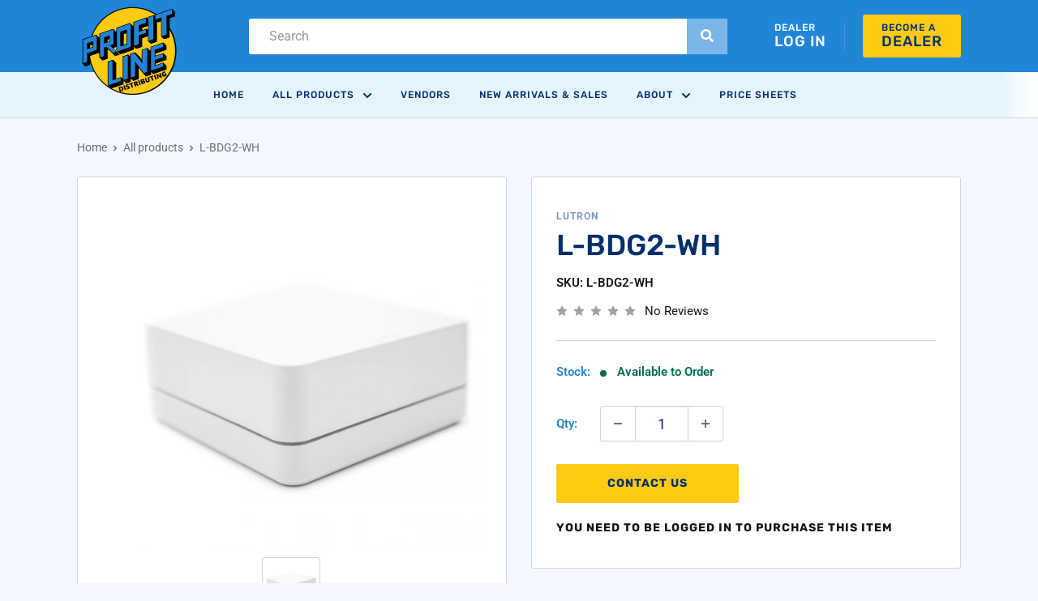

--- FILE ---
content_type: text/html; charset=utf-8
request_url: https://profitlineav.com/products/14286
body_size: 23671
content:
 
       
      
          
      <!-- using block list: off -->
      <!-- current request path:/products/14286 -->
      <!-- shop lock exceptions:none -->
      <!--restricting page: true -->
      <!--shop locking: off -->
      
      
      
       
        
      

      
      

    
     
    
        
      <!doctype html>


<html class="no-js" lang="en">
  <head>
    <meta charset="utf-8">
    <meta name="viewport" content="width=device-width, initial-scale=1.0, height=device-height, minimum-scale=1.0, maximum-scale=5.0">
    <meta name="theme-color" content="#fecb12"><title>L-BDG2-WH
</title><meta name="description" content="Smart Bridge allows control of Caseta devices via smartphone.."><link rel="canonical" href="https://profitlineav.com/products/14286"><link rel="shortcut icon" href="//profitlineav.com/cdn/shop/files/logo_96x96.png?v=1613711937" type="image/png"><link rel="preload" as="style" href="//profitlineav.com/cdn/shop/t/23/assets/theme.css?v=108197747750579294131737676907">
    <link rel="preload" as="script" href="//profitlineav.com/cdn/shop/t/23/assets/theme.min.js?v=133431669569007722081737676907">
    <link rel="preconnect" href="https://cdn.shopify.com">
    <link rel="preconnect" href="https://fonts.shopifycdn.com">
    <link rel="dns-prefetch" href="https://productreviews.shopifycdn.com">
    <link rel="dns-prefetch" href="https://ajax.googleapis.com">
    <link rel="dns-prefetch" href="https://maps.googleapis.com">
    <link rel="dns-prefetch" href="https://maps.gstatic.com">

    <meta property="og:type" content="product">
  <meta property="og:title" content="L-BDG2-WH"><meta property="og:image" content="http://profitlineav.com/cdn/shop/products/media_b2c0487a-8efe-466a-95db-bf3e259b7bce.png?v=1689718604">
    <meta property="og:image:secure_url" content="https://profitlineav.com/cdn/shop/products/media_b2c0487a-8efe-466a-95db-bf3e259b7bce.png?v=1689718604">
    <meta property="og:image:width" content="668">
    <meta property="og:image:height" content="668"><meta property="product:price:amount" content="67.00">
  <meta property="product:price:currency" content="USD"><meta property="og:description" content="Smart Bridge allows control of Caseta devices via smartphone.."><meta property="og:url" content="https://profitlineav.com/products/14286">
<meta property="og:site_name" content="Profit Line"><meta name="twitter:card" content="summary"><meta name="twitter:title" content="L-BDG2-WH">
  <meta name="twitter:description" content="Smart Bridge allows control of Caseta devices via smartphone..">
  <meta name="twitter:image" content="https://profitlineav.com/cdn/shop/products/media_b2c0487a-8efe-466a-95db-bf3e259b7bce_600x600_crop_center.png?v=1689718604">
    <link rel="preload" href="//profitlineav.com/cdn/fonts/rubik/rubik_n5.46f1bf0063ef6b3840ba0b9b71e86033a15b4466.woff2" as="font" type="font/woff2" crossorigin>
<link rel="preload" href="//profitlineav.com/cdn/fonts/roboto/roboto_n4.2019d890f07b1852f56ce63ba45b2db45d852cba.woff2" as="font" type="font/woff2" crossorigin><link rel="preload" href="//profitlineav.com/cdn/fonts/rubik/rubik_i5.19a99c8c803a7eb25104a980b664bd43b48a64b8.woff2" as="font" type="font/woff2" crossorigin><link rel="preload" href="//profitlineav.com/cdn/fonts/rubik/rubik_n4.c2fb67c90aa34ecf8da34fc1da937ee9c0c27942.woff2" as="font" type="font/woff2" crossorigin><link rel="preload" href="//profitlineav.com/cdn/fonts/rubik/rubik_n7.9ddb1ff19ac4667369e1c444a6663062e115e651.woff2" as="font" type="font/woff2" crossorigin><link rel="preload" href="//profitlineav.com/cdn/fonts/roboto/roboto_n7.f38007a10afbbde8976c4056bfe890710d51dec2.woff2" as="font" type="font/woff2" crossorigin><link rel="preload" href="//profitlineav.com/cdn/fonts/roboto/roboto_i4.57ce898ccda22ee84f49e6b57ae302250655e2d4.woff2" as="font" type="font/woff2" crossorigin><link rel="preload" href="//profitlineav.com/cdn/fonts/roboto/roboto_i7.7ccaf9410746f2c53340607c42c43f90a9005937.woff2" as="font" type="font/woff2" crossorigin><link rel="preload" href="//profitlineav.com/cdn/fonts/roboto/roboto_n6.3d305d5382545b48404c304160aadee38c90ef9d.woff2" as="font" type="font/woff2" crossorigin><style>
  @font-face {
  font-family: Rubik;
  font-weight: 500;
  font-style: normal;
  font-display: fallback;
  src: url("//profitlineav.com/cdn/fonts/rubik/rubik_n5.46f1bf0063ef6b3840ba0b9b71e86033a15b4466.woff2") format("woff2"),
       url("//profitlineav.com/cdn/fonts/rubik/rubik_n5.c73c6e4dcc7dfb4852265eb6e0e59860278f8b84.woff") format("woff");
}

  @font-face {
  font-family: Roboto;
  font-weight: 400;
  font-style: normal;
  font-display: fallback;
  src: url("//profitlineav.com/cdn/fonts/roboto/roboto_n4.2019d890f07b1852f56ce63ba45b2db45d852cba.woff2") format("woff2"),
       url("//profitlineav.com/cdn/fonts/roboto/roboto_n4.238690e0007583582327135619c5f7971652fa9d.woff") format("woff");
}

@font-face {
  font-family: Roboto;
  font-weight: 600;
  font-style: normal;
  font-display: fallback;
  src: url("//profitlineav.com/cdn/fonts/roboto/roboto_n6.3d305d5382545b48404c304160aadee38c90ef9d.woff2") format("woff2"),
       url("//profitlineav.com/cdn/fonts/roboto/roboto_n6.bb37be020157f87e181e5489d5e9137ad60c47a2.woff") format("woff");
}

@font-face {
  font-family: Rubik;
  font-weight: 500;
  font-style: italic;
  font-display: fallback;
  src: url("//profitlineav.com/cdn/fonts/rubik/rubik_i5.19a99c8c803a7eb25104a980b664bd43b48a64b8.woff2") format("woff2"),
       url("//profitlineav.com/cdn/fonts/rubik/rubik_i5.db4b713e0bbf7f5de357c310adbf9d63fefcef30.woff") format("woff");
}

  @font-face {
  font-family: Rubik;
  font-weight: 400;
  font-style: normal;
  font-display: fallback;
  src: url("//profitlineav.com/cdn/fonts/rubik/rubik_n4.c2fb67c90aa34ecf8da34fc1da937ee9c0c27942.woff2") format("woff2"),
       url("//profitlineav.com/cdn/fonts/rubik/rubik_n4.d229bd4a6a25ec476a0829a74bf3657a5fd9aa36.woff") format("woff");
}

  @font-face {
  font-family: Rubik;
  font-weight: 700;
  font-style: normal;
  font-display: fallback;
  src: url("//profitlineav.com/cdn/fonts/rubik/rubik_n7.9ddb1ff19ac4667369e1c444a6663062e115e651.woff2") format("woff2"),
       url("//profitlineav.com/cdn/fonts/rubik/rubik_n7.2f2815a4763d5118fdb49ad25ccceea3eafcae92.woff") format("woff");
}


  @font-face {
  font-family: Roboto;
  font-weight: 700;
  font-style: normal;
  font-display: fallback;
  src: url("//profitlineav.com/cdn/fonts/roboto/roboto_n7.f38007a10afbbde8976c4056bfe890710d51dec2.woff2") format("woff2"),
       url("//profitlineav.com/cdn/fonts/roboto/roboto_n7.94bfdd3e80c7be00e128703d245c207769d763f9.woff") format("woff");
}

  @font-face {
  font-family: Roboto;
  font-weight: 400;
  font-style: italic;
  font-display: fallback;
  src: url("//profitlineav.com/cdn/fonts/roboto/roboto_i4.57ce898ccda22ee84f49e6b57ae302250655e2d4.woff2") format("woff2"),
       url("//profitlineav.com/cdn/fonts/roboto/roboto_i4.b21f3bd061cbcb83b824ae8c7671a82587b264bf.woff") format("woff");
}

  @font-face {
  font-family: Roboto;
  font-weight: 700;
  font-style: italic;
  font-display: fallback;
  src: url("//profitlineav.com/cdn/fonts/roboto/roboto_i7.7ccaf9410746f2c53340607c42c43f90a9005937.woff2") format("woff2"),
       url("//profitlineav.com/cdn/fonts/roboto/roboto_i7.49ec21cdd7148292bffea74c62c0df6e93551516.woff") format("woff");
}


  :root {
    --default-text-font-size : 15px;
    --base-text-font-size    : 16px;
    --heading-font-family    : Rubik, sans-serif;
    --heading-font-weight    : 500;
    --heading-font-style     : normal;
    --text-font-family       : Roboto, sans-serif;
    --text-font-weight       : 400;
    --text-font-style        : normal;
    --text-font-bolder-weight: 600;
    --text-link-decoration   : underline;

    --text-color               : #141414;
    --text-color-rgb           : 20, 20, 20;
    --heading-color            : #002f6c;
    --border-color             : #ccd5e2;
    --border-color-rgb         : 204, 213, 226;
    --form-border-color        : #bcc8d9;
    --accent-color             : #fecb12;
    --accent-color-rgb         : 254, 203, 18;
    --link-color               : #00badb;
    --link-color-hover         : #00798e;
    --background               : #f3f7ff;
    --secondary-background     : #ffffff;
    --secondary-background-rgb : 255, 255, 255;
    --accent-background        : rgba(254, 203, 18, 0.08);

    --input-background: #ffffff;

    --error-color       : #ff0000;
    --error-background  : rgba(255, 0, 0, 0.07);
    --success-color     : #00aa00;
    --success-background: rgba(0, 170, 0, 0.11);

    --primary-button-background      : #fecb12;
    --primary-button-background-rgb  : 254, 203, 18;
    --primary-button-text-color      : #002f6c;
    --secondary-button-background    : #1e2d7d;
    --secondary-button-background-rgb: 30, 45, 125;
    --secondary-button-text-color    : #ffffff;

    --header-background      : #2286d8;
    --header-text-color      : #ffffff;
    --header-light-text-color: #a3afef;
    --header-border-color    : rgba(163, 175, 239, 0.3);
    --header-accent-color    : #7ab6e8;

    --footer-background-color:    #15263e;
    --footer-heading-text-color:  #2286d8;
    --footer-body-text-color:     #737d8b;
    --footer-accent-color:        #ffffff;
    --footer-accent-color-rgb:    255, 255, 255;
    --footer-border:              none;
    --footer-aside-background-color:        #1c2230;
    
    --flickity-arrow-color: #8b9fbd;--product-on-sale-accent           : #ee0000;
    --product-on-sale-accent-rgb       : 238, 0, 0;
    --product-on-sale-color            : #ffffff;
    --product-in-stock-color           : #008a00;
    --product-low-stock-color          : #ee0000;
    --product-sold-out-color           : #8a9297;
    --product-custom-label-1-background: #008a00;
    --product-custom-label-1-color     : #ffffff;
    --product-custom-label-2-background: #00a500;
    --product-custom-label-2-color     : #ffffff;
    --product-review-star-color        : #ffbd00;

    --mobile-container-gutter : 20px;
    --desktop-container-gutter: 40px;

		--section-action-link-color: #2286d8;

		--collection-item-title-color: #141414;
  }
</style>

<script>
  // IE11 does not have support for CSS variables, so we have to polyfill them
  if (!(((window || {}).CSS || {}).supports && window.CSS.supports('(--a: 0)'))) {
    const script = document.createElement('script');
    script.type = 'text/javascript';
    script.src = 'https://cdn.jsdelivr.net/npm/css-vars-ponyfill@2';
    script.onload = function() {
      cssVars({});
    };

    document.getElementsByTagName('head')[0].appendChild(script);
  }
</script>


    <script>window.performance && window.performance.mark && window.performance.mark('shopify.content_for_header.start');</script><meta id="shopify-digital-wallet" name="shopify-digital-wallet" content="/26777354415/digital_wallets/dialog">
<link rel="alternate" type="application/json+oembed" href="https://profitlineav.com/products/14286.oembed">
<script async="async" src="/checkouts/internal/preloads.js?locale=en-US"></script>
<script id="shopify-features" type="application/json">{"accessToken":"6eb1a037127bd4e9df23729696ffe7c1","betas":["rich-media-storefront-analytics"],"domain":"profitlineav.com","predictiveSearch":true,"shopId":26777354415,"locale":"en"}</script>
<script>var Shopify = Shopify || {};
Shopify.shop = "profitlinedistributing.myshopify.com";
Shopify.locale = "en";
Shopify.currency = {"active":"USD","rate":"1.0"};
Shopify.country = "US";
Shopify.theme = {"name":"archive","id":141664583855,"schema_name":"Warehouse","schema_version":"1.13.0","theme_store_id":null,"role":"main"};
Shopify.theme.handle = "null";
Shopify.theme.style = {"id":null,"handle":null};
Shopify.cdnHost = "profitlineav.com/cdn";
Shopify.routes = Shopify.routes || {};
Shopify.routes.root = "/";</script>
<script type="module">!function(o){(o.Shopify=o.Shopify||{}).modules=!0}(window);</script>
<script>!function(o){function n(){var o=[];function n(){o.push(Array.prototype.slice.apply(arguments))}return n.q=o,n}var t=o.Shopify=o.Shopify||{};t.loadFeatures=n(),t.autoloadFeatures=n()}(window);</script>
<script id="shop-js-analytics" type="application/json">{"pageType":"product"}</script>
<script defer="defer" async type="module" src="//profitlineav.com/cdn/shopifycloud/shop-js/modules/v2/client.init-shop-cart-sync_DtuiiIyl.en.esm.js"></script>
<script defer="defer" async type="module" src="//profitlineav.com/cdn/shopifycloud/shop-js/modules/v2/chunk.common_CUHEfi5Q.esm.js"></script>
<script type="module">
  await import("//profitlineav.com/cdn/shopifycloud/shop-js/modules/v2/client.init-shop-cart-sync_DtuiiIyl.en.esm.js");
await import("//profitlineav.com/cdn/shopifycloud/shop-js/modules/v2/chunk.common_CUHEfi5Q.esm.js");

  window.Shopify.SignInWithShop?.initShopCartSync?.({"fedCMEnabled":true,"windoidEnabled":true});

</script>
<script>(function() {
  var isLoaded = false;
  function asyncLoad() {
    if (isLoaded) return;
    isLoaded = true;
    var urls = ["https:\/\/static.dla.group\/dm-timer.js?shop=profitlinedistributing.myshopify.com","https:\/\/chimpstatic.com\/mcjs-connected\/js\/users\/1de9b6db38ff2064128d7cd26\/58dd8a583d6565b3f983f542c.js?shop=profitlinedistributing.myshopify.com"];
    for (var i = 0; i < urls.length; i++) {
      var s = document.createElement('script');
      s.type = 'text/javascript';
      s.async = true;
      s.src = urls[i];
      var x = document.getElementsByTagName('script')[0];
      x.parentNode.insertBefore(s, x);
    }
  };
  if(window.attachEvent) {
    window.attachEvent('onload', asyncLoad);
  } else {
    window.addEventListener('load', asyncLoad, false);
  }
})();</script>
<script id="__st">var __st={"a":26777354415,"offset":-28800,"reqid":"842f3c43-215c-4141-8134-17a40305bd2c-1767493789","pageurl":"profitlineav.com\/products\/14286","u":"8301db96c7ed","p":"product","rtyp":"product","rid":7583924682927};</script>
<script>window.ShopifyPaypalV4VisibilityTracking = true;</script>
<script id="captcha-bootstrap">!function(){'use strict';const t='contact',e='account',n='new_comment',o=[[t,t],['blogs',n],['comments',n],[t,'customer']],c=[[e,'customer_login'],[e,'guest_login'],[e,'recover_customer_password'],[e,'create_customer']],r=t=>t.map((([t,e])=>`form[action*='/${t}']:not([data-nocaptcha='true']) input[name='form_type'][value='${e}']`)).join(','),a=t=>()=>t?[...document.querySelectorAll(t)].map((t=>t.form)):[];function s(){const t=[...o],e=r(t);return a(e)}const i='password',u='form_key',d=['recaptcha-v3-token','g-recaptcha-response','h-captcha-response',i],f=()=>{try{return window.sessionStorage}catch{return}},m='__shopify_v',_=t=>t.elements[u];function p(t,e,n=!1){try{const o=window.sessionStorage,c=JSON.parse(o.getItem(e)),{data:r}=function(t){const{data:e,action:n}=t;return t[m]||n?{data:e,action:n}:{data:t,action:n}}(c);for(const[e,n]of Object.entries(r))t.elements[e]&&(t.elements[e].value=n);n&&o.removeItem(e)}catch(o){console.error('form repopulation failed',{error:o})}}const l='form_type',E='cptcha';function T(t){t.dataset[E]=!0}const w=window,h=w.document,L='Shopify',v='ce_forms',y='captcha';let A=!1;((t,e)=>{const n=(g='f06e6c50-85a8-45c8-87d0-21a2b65856fe',I='https://cdn.shopify.com/shopifycloud/storefront-forms-hcaptcha/ce_storefront_forms_captcha_hcaptcha.v1.5.2.iife.js',D={infoText:'Protected by hCaptcha',privacyText:'Privacy',termsText:'Terms'},(t,e,n)=>{const o=w[L][v],c=o.bindForm;if(c)return c(t,g,e,D).then(n);var r;o.q.push([[t,g,e,D],n]),r=I,A||(h.body.append(Object.assign(h.createElement('script'),{id:'captcha-provider',async:!0,src:r})),A=!0)});var g,I,D;w[L]=w[L]||{},w[L][v]=w[L][v]||{},w[L][v].q=[],w[L][y]=w[L][y]||{},w[L][y].protect=function(t,e){n(t,void 0,e),T(t)},Object.freeze(w[L][y]),function(t,e,n,w,h,L){const[v,y,A,g]=function(t,e,n){const i=e?o:[],u=t?c:[],d=[...i,...u],f=r(d),m=r(i),_=r(d.filter((([t,e])=>n.includes(e))));return[a(f),a(m),a(_),s()]}(w,h,L),I=t=>{const e=t.target;return e instanceof HTMLFormElement?e:e&&e.form},D=t=>v().includes(t);t.addEventListener('submit',(t=>{const e=I(t);if(!e)return;const n=D(e)&&!e.dataset.hcaptchaBound&&!e.dataset.recaptchaBound,o=_(e),c=g().includes(e)&&(!o||!o.value);(n||c)&&t.preventDefault(),c&&!n&&(function(t){try{if(!f())return;!function(t){const e=f();if(!e)return;const n=_(t);if(!n)return;const o=n.value;o&&e.removeItem(o)}(t);const e=Array.from(Array(32),(()=>Math.random().toString(36)[2])).join('');!function(t,e){_(t)||t.append(Object.assign(document.createElement('input'),{type:'hidden',name:u})),t.elements[u].value=e}(t,e),function(t,e){const n=f();if(!n)return;const o=[...t.querySelectorAll(`input[type='${i}']`)].map((({name:t})=>t)),c=[...d,...o],r={};for(const[a,s]of new FormData(t).entries())c.includes(a)||(r[a]=s);n.setItem(e,JSON.stringify({[m]:1,action:t.action,data:r}))}(t,e)}catch(e){console.error('failed to persist form',e)}}(e),e.submit())}));const S=(t,e)=>{t&&!t.dataset[E]&&(n(t,e.some((e=>e===t))),T(t))};for(const o of['focusin','change'])t.addEventListener(o,(t=>{const e=I(t);D(e)&&S(e,y())}));const B=e.get('form_key'),M=e.get(l),P=B&&M;t.addEventListener('DOMContentLoaded',(()=>{const t=y();if(P)for(const e of t)e.elements[l].value===M&&p(e,B);[...new Set([...A(),...v().filter((t=>'true'===t.dataset.shopifyCaptcha))])].forEach((e=>S(e,t)))}))}(h,new URLSearchParams(w.location.search),n,t,e,['guest_login'])})(!0,!0)}();</script>
<script integrity="sha256-4kQ18oKyAcykRKYeNunJcIwy7WH5gtpwJnB7kiuLZ1E=" data-source-attribution="shopify.loadfeatures" defer="defer" src="//profitlineav.com/cdn/shopifycloud/storefront/assets/storefront/load_feature-a0a9edcb.js" crossorigin="anonymous"></script>
<script data-source-attribution="shopify.dynamic_checkout.dynamic.init">var Shopify=Shopify||{};Shopify.PaymentButton=Shopify.PaymentButton||{isStorefrontPortableWallets:!0,init:function(){window.Shopify.PaymentButton.init=function(){};var t=document.createElement("script");t.src="https://profitlineav.com/cdn/shopifycloud/portable-wallets/latest/portable-wallets.en.js",t.type="module",document.head.appendChild(t)}};
</script>
<script data-source-attribution="shopify.dynamic_checkout.buyer_consent">
  function portableWalletsHideBuyerConsent(e){var t=document.getElementById("shopify-buyer-consent"),n=document.getElementById("shopify-subscription-policy-button");t&&n&&(t.classList.add("hidden"),t.setAttribute("aria-hidden","true"),n.removeEventListener("click",e))}function portableWalletsShowBuyerConsent(e){var t=document.getElementById("shopify-buyer-consent"),n=document.getElementById("shopify-subscription-policy-button");t&&n&&(t.classList.remove("hidden"),t.removeAttribute("aria-hidden"),n.addEventListener("click",e))}window.Shopify?.PaymentButton&&(window.Shopify.PaymentButton.hideBuyerConsent=portableWalletsHideBuyerConsent,window.Shopify.PaymentButton.showBuyerConsent=portableWalletsShowBuyerConsent);
</script>
<script data-source-attribution="shopify.dynamic_checkout.cart.bootstrap">document.addEventListener("DOMContentLoaded",(function(){function t(){return document.querySelector("shopify-accelerated-checkout-cart, shopify-accelerated-checkout")}if(t())Shopify.PaymentButton.init();else{new MutationObserver((function(e,n){t()&&(Shopify.PaymentButton.init(),n.disconnect())})).observe(document.body,{childList:!0,subtree:!0})}}));
</script>

<script>window.performance && window.performance.mark && window.performance.mark('shopify.content_for_header.end');</script>

    <link rel="stylesheet" href="//profitlineav.com/cdn/shop/t/23/assets/theme.css?v=108197747750579294131737676907">

    
  <script type="application/ld+json">
  {
    "@context": "http://schema.org",
    "@type": "Product",
    "offers": [{
          "@type": "Offer",
          "name": "Default Title",
          "availability":"https://schema.org/InStock",
          "price": 67.0,
          "priceCurrency": "USD",
          "priceValidUntil": "2026-01-13","sku": "L-BDG2-WH","url": "/products/14286?variant=42657189757103"
        }
],
    "brand": {
      "name": "Lutron"
    },
    "name": "L-BDG2-WH",
    "description": "Smart Bridge allows control of Caseta devices via smartphone..",
    "category": "Lighting",
    "url": "/products/14286",
    "sku": "L-BDG2-WH",
    "image": {
      "@type": "ImageObject",
      "url": "https://profitlineav.com/cdn/shop/products/media_b2c0487a-8efe-466a-95db-bf3e259b7bce_1024x.png?v=1689718604",
      "image": "https://profitlineav.com/cdn/shop/products/media_b2c0487a-8efe-466a-95db-bf3e259b7bce_1024x.png?v=1689718604",
      "name": "L-BDG2-WH",
      "width": "1024",
      "height": "1024"
    }
  }
  </script>



  <script type="application/ld+json">
  {
    "@context": "http://schema.org",
    "@type": "BreadcrumbList",
  "itemListElement": [{
      "@type": "ListItem",
      "position": 1,
      "name": "Home",
      "item": "https://profitlineav.com"
    },{
          "@type": "ListItem",
          "position": 2,
          "name": "L-BDG2-WH",
          "item": "https://profitlineav.com/products/14286"
        }]
  }
  </script>


    <script>
      // This allows to expose several variables to the global scope, to be used in scripts
      window.theme = {
        pageType: "product",
        cartCount: 0,
        moneyFormat: "${{amount}}",
        moneyWithCurrencyFormat: "${{amount}} USD",
        showDiscount: false,
        discountMode: "saving",
        searchMode: "product,article",
        cartType: "drawer"
      };

      window.routes = {
        rootUrl: "\/",
        cartUrl: "\/cart",
        cartAddUrl: "\/cart\/add",
        cartChangeUrl: "\/cart\/change",
        searchUrl: "\/search",
        productRecommendationsUrl: "\/recommendations\/products"
      };

      window.languages = {
        productRegularPrice: "Regular price",
        productSalePrice: "Sale price",
        collectionOnSaleLabel: "Save {{savings}}",
        productFormUnavailable: "Unavailable",
        productFormAddToCart: "Add to cart",
        productFormSoldOut: "Special Order Only",
        productAdded: "Product has been added to your cart",
        shippingEstimatorNoResults: "No shipping could be found for your address.",
        shippingEstimatorOneResult: "There is one shipping rate for your address:",
        shippingEstimatorMultipleResults: "There are {{count}} shipping rates for your address:",
        shippingEstimatorErrors: "There are some errors:"
      };

      window.lazySizesConfig = {
        loadHidden: false,
        hFac: 0.8,
        expFactor: 3,
        customMedia: {
          '--phone': '(max-width: 640px)',
          '--tablet': '(min-width: 641px) and (max-width: 1023px)',
          '--lap': '(min-width: 1024px)'
        }
      };

      document.documentElement.className = document.documentElement.className.replace('no-js', 'js');
    </script><script src="//profitlineav.com/cdn/shop/t/23/assets/theme.min.js?v=133431669569007722081737676907" defer></script>
    <script src="//profitlineav.com/cdn/shop/t/23/assets/custom.js?v=90373254691674712701737676907" defer></script><script>
        (function () {
          window.onpageshow = function() {
            // We force re-freshing the cart content onpageshow, as most browsers will serve a cache copy when hitting the
            // back button, which cause staled data
            document.documentElement.dispatchEvent(new CustomEvent('cart:refresh', {
              bubbles: true,
              detail: {scrollToTop: false}
            }));
          };
        })();
      </script><!-- Font Awesome -->
	<script src="https://kit.fontawesome.com/9609c5d56c.js" crossorigin="anonymous"></script>
  <link href="https://monorail-edge.shopifysvc.com" rel="dns-prefetch">
<script>(function(){if ("sendBeacon" in navigator && "performance" in window) {try {var session_token_from_headers = performance.getEntriesByType('navigation')[0].serverTiming.find(x => x.name == '_s').description;} catch {var session_token_from_headers = undefined;}var session_cookie_matches = document.cookie.match(/_shopify_s=([^;]*)/);var session_token_from_cookie = session_cookie_matches && session_cookie_matches.length === 2 ? session_cookie_matches[1] : "";var session_token = session_token_from_headers || session_token_from_cookie || "";function handle_abandonment_event(e) {var entries = performance.getEntries().filter(function(entry) {return /monorail-edge.shopifysvc.com/.test(entry.name);});if (!window.abandonment_tracked && entries.length === 0) {window.abandonment_tracked = true;var currentMs = Date.now();var navigation_start = performance.timing.navigationStart;var payload = {shop_id: 26777354415,url: window.location.href,navigation_start,duration: currentMs - navigation_start,session_token,page_type: "product"};window.navigator.sendBeacon("https://monorail-edge.shopifysvc.com/v1/produce", JSON.stringify({schema_id: "online_store_buyer_site_abandonment/1.1",payload: payload,metadata: {event_created_at_ms: currentMs,event_sent_at_ms: currentMs}}));}}window.addEventListener('pagehide', handle_abandonment_event);}}());</script>
<script id="web-pixels-manager-setup">(function e(e,d,r,n,o){if(void 0===o&&(o={}),!Boolean(null===(a=null===(i=window.Shopify)||void 0===i?void 0:i.analytics)||void 0===a?void 0:a.replayQueue)){var i,a;window.Shopify=window.Shopify||{};var t=window.Shopify;t.analytics=t.analytics||{};var s=t.analytics;s.replayQueue=[],s.publish=function(e,d,r){return s.replayQueue.push([e,d,r]),!0};try{self.performance.mark("wpm:start")}catch(e){}var l=function(){var e={modern:/Edge?\/(1{2}[4-9]|1[2-9]\d|[2-9]\d{2}|\d{4,})\.\d+(\.\d+|)|Firefox\/(1{2}[4-9]|1[2-9]\d|[2-9]\d{2}|\d{4,})\.\d+(\.\d+|)|Chrom(ium|e)\/(9{2}|\d{3,})\.\d+(\.\d+|)|(Maci|X1{2}).+ Version\/(15\.\d+|(1[6-9]|[2-9]\d|\d{3,})\.\d+)([,.]\d+|)( \(\w+\)|)( Mobile\/\w+|) Safari\/|Chrome.+OPR\/(9{2}|\d{3,})\.\d+\.\d+|(CPU[ +]OS|iPhone[ +]OS|CPU[ +]iPhone|CPU IPhone OS|CPU iPad OS)[ +]+(15[._]\d+|(1[6-9]|[2-9]\d|\d{3,})[._]\d+)([._]\d+|)|Android:?[ /-](13[3-9]|1[4-9]\d|[2-9]\d{2}|\d{4,})(\.\d+|)(\.\d+|)|Android.+Firefox\/(13[5-9]|1[4-9]\d|[2-9]\d{2}|\d{4,})\.\d+(\.\d+|)|Android.+Chrom(ium|e)\/(13[3-9]|1[4-9]\d|[2-9]\d{2}|\d{4,})\.\d+(\.\d+|)|SamsungBrowser\/([2-9]\d|\d{3,})\.\d+/,legacy:/Edge?\/(1[6-9]|[2-9]\d|\d{3,})\.\d+(\.\d+|)|Firefox\/(5[4-9]|[6-9]\d|\d{3,})\.\d+(\.\d+|)|Chrom(ium|e)\/(5[1-9]|[6-9]\d|\d{3,})\.\d+(\.\d+|)([\d.]+$|.*Safari\/(?![\d.]+ Edge\/[\d.]+$))|(Maci|X1{2}).+ Version\/(10\.\d+|(1[1-9]|[2-9]\d|\d{3,})\.\d+)([,.]\d+|)( \(\w+\)|)( Mobile\/\w+|) Safari\/|Chrome.+OPR\/(3[89]|[4-9]\d|\d{3,})\.\d+\.\d+|(CPU[ +]OS|iPhone[ +]OS|CPU[ +]iPhone|CPU IPhone OS|CPU iPad OS)[ +]+(10[._]\d+|(1[1-9]|[2-9]\d|\d{3,})[._]\d+)([._]\d+|)|Android:?[ /-](13[3-9]|1[4-9]\d|[2-9]\d{2}|\d{4,})(\.\d+|)(\.\d+|)|Mobile Safari.+OPR\/([89]\d|\d{3,})\.\d+\.\d+|Android.+Firefox\/(13[5-9]|1[4-9]\d|[2-9]\d{2}|\d{4,})\.\d+(\.\d+|)|Android.+Chrom(ium|e)\/(13[3-9]|1[4-9]\d|[2-9]\d{2}|\d{4,})\.\d+(\.\d+|)|Android.+(UC? ?Browser|UCWEB|U3)[ /]?(15\.([5-9]|\d{2,})|(1[6-9]|[2-9]\d|\d{3,})\.\d+)\.\d+|SamsungBrowser\/(5\.\d+|([6-9]|\d{2,})\.\d+)|Android.+MQ{2}Browser\/(14(\.(9|\d{2,})|)|(1[5-9]|[2-9]\d|\d{3,})(\.\d+|))(\.\d+|)|K[Aa][Ii]OS\/(3\.\d+|([4-9]|\d{2,})\.\d+)(\.\d+|)/},d=e.modern,r=e.legacy,n=navigator.userAgent;return n.match(d)?"modern":n.match(r)?"legacy":"unknown"}(),u="modern"===l?"modern":"legacy",c=(null!=n?n:{modern:"",legacy:""})[u],f=function(e){return[e.baseUrl,"/wpm","/b",e.hashVersion,"modern"===e.buildTarget?"m":"l",".js"].join("")}({baseUrl:d,hashVersion:r,buildTarget:u}),m=function(e){var d=e.version,r=e.bundleTarget,n=e.surface,o=e.pageUrl,i=e.monorailEndpoint;return{emit:function(e){var a=e.status,t=e.errorMsg,s=(new Date).getTime(),l=JSON.stringify({metadata:{event_sent_at_ms:s},events:[{schema_id:"web_pixels_manager_load/3.1",payload:{version:d,bundle_target:r,page_url:o,status:a,surface:n,error_msg:t},metadata:{event_created_at_ms:s}}]});if(!i)return console&&console.warn&&console.warn("[Web Pixels Manager] No Monorail endpoint provided, skipping logging."),!1;try{return self.navigator.sendBeacon.bind(self.navigator)(i,l)}catch(e){}var u=new XMLHttpRequest;try{return u.open("POST",i,!0),u.setRequestHeader("Content-Type","text/plain"),u.send(l),!0}catch(e){return console&&console.warn&&console.warn("[Web Pixels Manager] Got an unhandled error while logging to Monorail."),!1}}}}({version:r,bundleTarget:l,surface:e.surface,pageUrl:self.location.href,monorailEndpoint:e.monorailEndpoint});try{o.browserTarget=l,function(e){var d=e.src,r=e.async,n=void 0===r||r,o=e.onload,i=e.onerror,a=e.sri,t=e.scriptDataAttributes,s=void 0===t?{}:t,l=document.createElement("script"),u=document.querySelector("head"),c=document.querySelector("body");if(l.async=n,l.src=d,a&&(l.integrity=a,l.crossOrigin="anonymous"),s)for(var f in s)if(Object.prototype.hasOwnProperty.call(s,f))try{l.dataset[f]=s[f]}catch(e){}if(o&&l.addEventListener("load",o),i&&l.addEventListener("error",i),u)u.appendChild(l);else{if(!c)throw new Error("Did not find a head or body element to append the script");c.appendChild(l)}}({src:f,async:!0,onload:function(){if(!function(){var e,d;return Boolean(null===(d=null===(e=window.Shopify)||void 0===e?void 0:e.analytics)||void 0===d?void 0:d.initialized)}()){var d=window.webPixelsManager.init(e)||void 0;if(d){var r=window.Shopify.analytics;r.replayQueue.forEach((function(e){var r=e[0],n=e[1],o=e[2];d.publishCustomEvent(r,n,o)})),r.replayQueue=[],r.publish=d.publishCustomEvent,r.visitor=d.visitor,r.initialized=!0}}},onerror:function(){return m.emit({status:"failed",errorMsg:"".concat(f," has failed to load")})},sri:function(e){var d=/^sha384-[A-Za-z0-9+/=]+$/;return"string"==typeof e&&d.test(e)}(c)?c:"",scriptDataAttributes:o}),m.emit({status:"loading"})}catch(e){m.emit({status:"failed",errorMsg:(null==e?void 0:e.message)||"Unknown error"})}}})({shopId: 26777354415,storefrontBaseUrl: "https://profitlineav.com",extensionsBaseUrl: "https://extensions.shopifycdn.com/cdn/shopifycloud/web-pixels-manager",monorailEndpoint: "https://monorail-edge.shopifysvc.com/unstable/produce_batch",surface: "storefront-renderer",enabledBetaFlags: ["2dca8a86","a0d5f9d2"],webPixelsConfigList: [{"id":"shopify-app-pixel","configuration":"{}","eventPayloadVersion":"v1","runtimeContext":"STRICT","scriptVersion":"0450","apiClientId":"shopify-pixel","type":"APP","privacyPurposes":["ANALYTICS","MARKETING"]},{"id":"shopify-custom-pixel","eventPayloadVersion":"v1","runtimeContext":"LAX","scriptVersion":"0450","apiClientId":"shopify-pixel","type":"CUSTOM","privacyPurposes":["ANALYTICS","MARKETING"]}],isMerchantRequest: false,initData: {"shop":{"name":"Profit Line","paymentSettings":{"currencyCode":"USD"},"myshopifyDomain":"profitlinedistributing.myshopify.com","countryCode":"US","storefrontUrl":"https:\/\/profitlineav.com"},"customer":null,"cart":null,"checkout":null,"productVariants":[{"price":{"amount":67.0,"currencyCode":"USD"},"product":{"title":"L-BDG2-WH","vendor":"Lutron","id":"7583924682927","untranslatedTitle":"L-BDG2-WH","url":"\/products\/14286","type":"Lighting"},"id":"42657189757103","image":{"src":"\/\/profitlineav.com\/cdn\/shop\/products\/media_b2c0487a-8efe-466a-95db-bf3e259b7bce.png?v=1689718604"},"sku":"L-BDG2-WH","title":"Default Title","untranslatedTitle":"Default Title"}],"purchasingCompany":null},},"https://profitlineav.com/cdn","da62cc92w68dfea28pcf9825a4m392e00d0",{"modern":"","legacy":""},{"shopId":"26777354415","storefrontBaseUrl":"https:\/\/profitlineav.com","extensionBaseUrl":"https:\/\/extensions.shopifycdn.com\/cdn\/shopifycloud\/web-pixels-manager","surface":"storefront-renderer","enabledBetaFlags":"[\"2dca8a86\", \"a0d5f9d2\"]","isMerchantRequest":"false","hashVersion":"da62cc92w68dfea28pcf9825a4m392e00d0","publish":"custom","events":"[[\"page_viewed\",{}],[\"product_viewed\",{\"productVariant\":{\"price\":{\"amount\":67.0,\"currencyCode\":\"USD\"},\"product\":{\"title\":\"L-BDG2-WH\",\"vendor\":\"Lutron\",\"id\":\"7583924682927\",\"untranslatedTitle\":\"L-BDG2-WH\",\"url\":\"\/products\/14286\",\"type\":\"Lighting\"},\"id\":\"42657189757103\",\"image\":{\"src\":\"\/\/profitlineav.com\/cdn\/shop\/products\/media_b2c0487a-8efe-466a-95db-bf3e259b7bce.png?v=1689718604\"},\"sku\":\"L-BDG2-WH\",\"title\":\"Default Title\",\"untranslatedTitle\":\"Default Title\"}}]]"});</script><script>
  window.ShopifyAnalytics = window.ShopifyAnalytics || {};
  window.ShopifyAnalytics.meta = window.ShopifyAnalytics.meta || {};
  window.ShopifyAnalytics.meta.currency = 'USD';
  var meta = {"product":{"id":7583924682927,"gid":"gid:\/\/shopify\/Product\/7583924682927","vendor":"Lutron","type":"Lighting","handle":"14286","variants":[{"id":42657189757103,"price":6700,"name":"L-BDG2-WH","public_title":null,"sku":"L-BDG2-WH"}],"remote":false},"page":{"pageType":"product","resourceType":"product","resourceId":7583924682927,"requestId":"842f3c43-215c-4141-8134-17a40305bd2c-1767493789"}};
  for (var attr in meta) {
    window.ShopifyAnalytics.meta[attr] = meta[attr];
  }
</script>
<script class="analytics">
  (function () {
    var customDocumentWrite = function(content) {
      var jquery = null;

      if (window.jQuery) {
        jquery = window.jQuery;
      } else if (window.Checkout && window.Checkout.$) {
        jquery = window.Checkout.$;
      }

      if (jquery) {
        jquery('body').append(content);
      }
    };

    var hasLoggedConversion = function(token) {
      if (token) {
        return document.cookie.indexOf('loggedConversion=' + token) !== -1;
      }
      return false;
    }

    var setCookieIfConversion = function(token) {
      if (token) {
        var twoMonthsFromNow = new Date(Date.now());
        twoMonthsFromNow.setMonth(twoMonthsFromNow.getMonth() + 2);

        document.cookie = 'loggedConversion=' + token + '; expires=' + twoMonthsFromNow;
      }
    }

    var trekkie = window.ShopifyAnalytics.lib = window.trekkie = window.trekkie || [];
    if (trekkie.integrations) {
      return;
    }
    trekkie.methods = [
      'identify',
      'page',
      'ready',
      'track',
      'trackForm',
      'trackLink'
    ];
    trekkie.factory = function(method) {
      return function() {
        var args = Array.prototype.slice.call(arguments);
        args.unshift(method);
        trekkie.push(args);
        return trekkie;
      };
    };
    for (var i = 0; i < trekkie.methods.length; i++) {
      var key = trekkie.methods[i];
      trekkie[key] = trekkie.factory(key);
    }
    trekkie.load = function(config) {
      trekkie.config = config || {};
      trekkie.config.initialDocumentCookie = document.cookie;
      var first = document.getElementsByTagName('script')[0];
      var script = document.createElement('script');
      script.type = 'text/javascript';
      script.onerror = function(e) {
        var scriptFallback = document.createElement('script');
        scriptFallback.type = 'text/javascript';
        scriptFallback.onerror = function(error) {
                var Monorail = {
      produce: function produce(monorailDomain, schemaId, payload) {
        var currentMs = new Date().getTime();
        var event = {
          schema_id: schemaId,
          payload: payload,
          metadata: {
            event_created_at_ms: currentMs,
            event_sent_at_ms: currentMs
          }
        };
        return Monorail.sendRequest("https://" + monorailDomain + "/v1/produce", JSON.stringify(event));
      },
      sendRequest: function sendRequest(endpointUrl, payload) {
        // Try the sendBeacon API
        if (window && window.navigator && typeof window.navigator.sendBeacon === 'function' && typeof window.Blob === 'function' && !Monorail.isIos12()) {
          var blobData = new window.Blob([payload], {
            type: 'text/plain'
          });

          if (window.navigator.sendBeacon(endpointUrl, blobData)) {
            return true;
          } // sendBeacon was not successful

        } // XHR beacon

        var xhr = new XMLHttpRequest();

        try {
          xhr.open('POST', endpointUrl);
          xhr.setRequestHeader('Content-Type', 'text/plain');
          xhr.send(payload);
        } catch (e) {
          console.log(e);
        }

        return false;
      },
      isIos12: function isIos12() {
        return window.navigator.userAgent.lastIndexOf('iPhone; CPU iPhone OS 12_') !== -1 || window.navigator.userAgent.lastIndexOf('iPad; CPU OS 12_') !== -1;
      }
    };
    Monorail.produce('monorail-edge.shopifysvc.com',
      'trekkie_storefront_load_errors/1.1',
      {shop_id: 26777354415,
      theme_id: 141664583855,
      app_name: "storefront",
      context_url: window.location.href,
      source_url: "//profitlineav.com/cdn/s/trekkie.storefront.8f32c7f0b513e73f3235c26245676203e1209161.min.js"});

        };
        scriptFallback.async = true;
        scriptFallback.src = '//profitlineav.com/cdn/s/trekkie.storefront.8f32c7f0b513e73f3235c26245676203e1209161.min.js';
        first.parentNode.insertBefore(scriptFallback, first);
      };
      script.async = true;
      script.src = '//profitlineav.com/cdn/s/trekkie.storefront.8f32c7f0b513e73f3235c26245676203e1209161.min.js';
      first.parentNode.insertBefore(script, first);
    };
    trekkie.load(
      {"Trekkie":{"appName":"storefront","development":false,"defaultAttributes":{"shopId":26777354415,"isMerchantRequest":null,"themeId":141664583855,"themeCityHash":"5914895120660353105","contentLanguage":"en","currency":"USD","eventMetadataId":"e0722928-aa00-437f-95c5-ae96002dcd43"},"isServerSideCookieWritingEnabled":true,"monorailRegion":"shop_domain","enabledBetaFlags":["65f19447"]},"Session Attribution":{},"S2S":{"facebookCapiEnabled":false,"source":"trekkie-storefront-renderer","apiClientId":580111}}
    );

    var loaded = false;
    trekkie.ready(function() {
      if (loaded) return;
      loaded = true;

      window.ShopifyAnalytics.lib = window.trekkie;

      var originalDocumentWrite = document.write;
      document.write = customDocumentWrite;
      try { window.ShopifyAnalytics.merchantGoogleAnalytics.call(this); } catch(error) {};
      document.write = originalDocumentWrite;

      window.ShopifyAnalytics.lib.page(null,{"pageType":"product","resourceType":"product","resourceId":7583924682927,"requestId":"842f3c43-215c-4141-8134-17a40305bd2c-1767493789","shopifyEmitted":true});

      var match = window.location.pathname.match(/checkouts\/(.+)\/(thank_you|post_purchase)/)
      var token = match? match[1]: undefined;
      if (!hasLoggedConversion(token)) {
        setCookieIfConversion(token);
        window.ShopifyAnalytics.lib.track("Viewed Product",{"currency":"USD","variantId":42657189757103,"productId":7583924682927,"productGid":"gid:\/\/shopify\/Product\/7583924682927","name":"L-BDG2-WH","price":"67.00","sku":"L-BDG2-WH","brand":"Lutron","variant":null,"category":"Lighting","nonInteraction":true,"remote":false},undefined,undefined,{"shopifyEmitted":true});
      window.ShopifyAnalytics.lib.track("monorail:\/\/trekkie_storefront_viewed_product\/1.1",{"currency":"USD","variantId":42657189757103,"productId":7583924682927,"productGid":"gid:\/\/shopify\/Product\/7583924682927","name":"L-BDG2-WH","price":"67.00","sku":"L-BDG2-WH","brand":"Lutron","variant":null,"category":"Lighting","nonInteraction":true,"remote":false,"referer":"https:\/\/profitlineav.com\/products\/14286"});
      }
    });


        var eventsListenerScript = document.createElement('script');
        eventsListenerScript.async = true;
        eventsListenerScript.src = "//profitlineav.com/cdn/shopifycloud/storefront/assets/shop_events_listener-3da45d37.js";
        document.getElementsByTagName('head')[0].appendChild(eventsListenerScript);

})();</script>
<script
  defer
  src="https://profitlineav.com/cdn/shopifycloud/perf-kit/shopify-perf-kit-2.1.2.min.js"
  data-application="storefront-renderer"
  data-shop-id="26777354415"
  data-render-region="gcp-us-central1"
  data-page-type="product"
  data-theme-instance-id="141664583855"
  data-theme-name="Warehouse"
  data-theme-version="1.13.0"
  data-monorail-region="shop_domain"
  data-resource-timing-sampling-rate="10"
  data-shs="true"
  data-shs-beacon="true"
  data-shs-export-with-fetch="true"
  data-shs-logs-sample-rate="1"
  data-shs-beacon-endpoint="https://profitlineav.com/api/collect"
></script>
</head>

  <body class="warehouse--v1 features--animate-zoom template-product " data-instant-intensity="viewport">
    <a href="#main" class="visually-hidden skip-to-content">Skip to content</a>
    <span class="loading-bar"></span>

    <div id="shopify-section-announcement-bar" class="shopify-section"></div>
<div id="shopify-section-popups" class="shopify-section"><div data-section-id="popups" data-section-type="popups"></div>

</div>
<div id="shopify-section-header" class="shopify-section shopify-section__header"><style>
  .header__action-item:last-child {
    margin-left: 22px;
  }
  @media only screen and (max-width:999px){
    a.header__action-item-link.header__account-icon.icon-state.hidden-desk {
          padding-right: 0px;
    }
    .header__action-item--condensed-search .header__action-item-link {
      padding-right: 23px;
    }
  }
  @media only screen and (max-width: 768px){
    .header {
      padding: 10px 0;
    }
  }
  @media only screen and (max-width: 467px){
   .header__action-item.header__action-item--condensed-search a {
      padding-right: 0px;
    }
    a.header__action-item-link.header__account-icon.icon-state.hidden-desk {
      padding-left: 40px;
    }
  }
  @media only screen and (max-width: 640px){
    .header__action-item.header__action-item--login a {
      padding-left: 0px;
    }
    .header__action-item.header__action-item--register a {
        padding-left: 0px;
    }
  }
  @media only screen and (max-width: 444px){
    .header__action-item.header__action-item--condensed-search {
      padding-right: 0px;
      padding-left: 0px;
    }
  }
  @media only screen and (max-width: 405px){
    .header__action-item.header__action-item--register {
        margin-left: 0px;
    }
    .header__action-item.header__action-item--register a {
        padding-right: 0px;
    }
  }
</style><section data-section-id="header" data-section-type="header" data-section-settings='{
  "navigationLayout": "inline",
  "desktopOpenTrigger": "hover",
  "useStickyHeader": true
}'>
  <header class="header header--inline " role="banner">
    <div class="container">
      <div class="header__inner"><nav class="header__mobile-nav hidden-lap-and-up">
            <button class="header__mobile-nav-toggle icon-state touch-area" data-action="toggle-menu" aria-expanded="false" aria-haspopup="true" aria-controls="mobile-menu" aria-label="Open menu">
              <span class="icon-state__primary"><svg focusable="false" class="icon icon--hamburger-mobile" viewBox="0 0 20 16" role="presentation">
      <path d="M0 14h20v2H0v-2zM0 0h20v2H0V0zm0 7h20v2H0V7z" fill="currentColor" fill-rule="evenodd"></path>
    </svg></span>
              <span class="icon-state__secondary"><svg focusable="false" class="icon icon--close" viewBox="0 0 19 19" role="presentation">
      <path d="M9.1923882 8.39339828l7.7781745-7.7781746 1.4142136 1.41421357-7.7781746 7.77817459 7.7781746 7.77817456L16.9705627 19l-7.7781745-7.7781746L1.41421356 19 0 17.5857864l7.7781746-7.77817456L0 2.02943725 1.41421356.61522369 9.1923882 8.39339828z" fill="currentColor" fill-rule="evenodd"></path>
    </svg></span>
            </button><div id="mobile-menu" class="mobile-menu" aria-hidden="true"><svg focusable="false" class="icon icon--nav-triangle-borderless" viewBox="0 0 20 9" role="presentation">
      <path d="M.47108938 9c.2694725-.26871321.57077721-.56867841.90388257-.89986354C3.12384116 6.36134886 5.74788116 3.76338565 9.2467995.30653888c.4145057-.4095171 1.0844277-.40860098 1.4977971.00205122L19.4935156 9H.47108938z" fill="#ffffff"></path>
    </svg><div class="mobile-menu__inner">
    <div class="mobile-menu__panel">
      <div class="mobile-menu__section">
        <ul class="mobile-menu__nav" data-type="menu" role="list"><li class="mobile-menu__nav-item"><a href="/" class="mobile-menu__nav-link" data-type="menuitem">Home</a></li><li class="mobile-menu__nav-item"><button class="mobile-menu__nav-link" data-type="menuitem" aria-haspopup="true" aria-expanded="false" aria-controls="mobile-panel-1" data-action="open-panel">All Products<svg focusable="false" class="icon icon--arrow-right" viewBox="0 0 8 12" role="presentation">
      <path stroke="currentColor" stroke-width="2" d="M2 2l4 4-4 4" fill="none" stroke-linecap="square"></path>
    </svg></button></li><li class="mobile-menu__nav-item"><a href="/pages/vendors" class="mobile-menu__nav-link" data-type="menuitem">Vendors</a></li><li class="mobile-menu__nav-item"><a href="/collections/new-arrivals-sales" class="mobile-menu__nav-link" data-type="menuitem">New Arrivals & Sales</a></li><li class="mobile-menu__nav-item"><button class="mobile-menu__nav-link" data-type="menuitem" aria-haspopup="true" aria-expanded="false" aria-controls="mobile-panel-4" data-action="open-panel">About<svg focusable="false" class="icon icon--arrow-right" viewBox="0 0 8 12" role="presentation">
      <path stroke="currentColor" stroke-width="2" d="M2 2l4 4-4 4" fill="none" stroke-linecap="square"></path>
    </svg></button></li><li class="mobile-menu__nav-item"><a href="https://profitlineav.com/pages/price-sheets-internal" class="mobile-menu__nav-link" data-type="menuitem">Price Sheets</a></li></ul>
      </div><div class="mobile-menu__section mobile-menu__section--loose">
          <p class="mobile-menu__section-title heading h5">Need help?</p><div class="mobile-menu__help-wrapper"><svg focusable="false" class="icon icon--bi-phone" viewBox="0 0 24 24" role="presentation">
      <g stroke-width="2" fill="none" fill-rule="evenodd" stroke-linecap="square">
        <path d="M17 15l-3 3-8-8 3-3-5-5-3 3c0 9.941 8.059 18 18 18l3-3-5-5z" stroke="#002f6c"></path>
        <path d="M14 1c4.971 0 9 4.029 9 9m-9-5c2.761 0 5 2.239 5 5" stroke="#fecb12"></path>
      </g>
    </svg><span>Call US &nbsp;</span> <a href="tel:415-884-9393">415-884-9393</a>
            </div><div class="mobile-menu__help-wrapper"><svg focusable="false" class="icon icon--bi-email" viewBox="0 0 22 22" role="presentation">
      <g fill="none" fill-rule="evenodd">
        <path stroke="#fecb12" d="M.916667 10.08333367l3.66666667-2.65833334v4.65849997zm20.1666667 0L17.416667 7.42500033v4.65849997z"></path>
        <path stroke="#002f6c" stroke-width="2" d="M4.58333367 7.42500033L.916667 10.08333367V21.0833337h20.1666667V10.08333367L17.416667 7.42500033"></path>
        <path stroke="#002f6c" stroke-width="2" d="M4.58333367 12.1000003V.916667H17.416667v11.1833333m-16.5-2.01666663L21.0833337 21.0833337m0-11.00000003L11.0000003 15.5833337"></path>
        <path d="M8.25000033 5.50000033h5.49999997M8.25000033 9.166667h5.49999997" stroke="#fecb12" stroke-width="2" stroke-linecap="square"></path>
      </g>
    </svg><a href="mailto:info@profitlineav.com">info@profitlineav.com</a>
            </div></div><div class="mobile-menu__section mobile-menu__section--loose">
          <p class="mobile-menu__section-title heading h5">Follow Us</p><ul class="social-media__item-list social-media__item-list--stack list--unstyled" role="list">
    <li class="social-media__item social-media__item--instagram">
      <a href="https://instagram.com/profitlinedistributing" target="_blank" rel="noopener" aria-label="Follow us on Instagram"><i class="fab fa-instagram"></i>
		
Instagram</a>
    </li>

    

  </ul></div></div><div id="mobile-panel-1" class="mobile-menu__panel is-nested">
          <div class="mobile-menu__section is-sticky">
            <button class="mobile-menu__back-button" data-action="close-panel"><svg focusable="false" class="icon icon--arrow-left" viewBox="0 0 8 12" role="presentation">
      <path stroke="currentColor" stroke-width="2" d="M6 10L2 6l4-4" fill="none" stroke-linecap="square"></path>
    </svg> Back</button>
          </div>

          <div class="mobile-menu__section"><ul class="mobile-menu__nav" data-type="menu" role="list">
                <li class="mobile-menu__nav-item">
                  <a href="/collections/all" class="mobile-menu__nav-link text--strong">All Products</a>
                </li><li class="mobile-menu__nav-item"><a href="/collections/batteries" class="mobile-menu__nav-link" data-type="menuitem">Batteries</a></li><li class="mobile-menu__nav-item"><a href="/collections/bulk-wire" class="mobile-menu__nav-link" data-type="menuitem">Bulk Wire</a></li><li class="mobile-menu__nav-item"><a href="/collections/cables" class="mobile-menu__nav-link" data-type="menuitem">Cables</a></li><li class="mobile-menu__nav-item"><a href="/collections/connectors-adapters-1" class="mobile-menu__nav-link" data-type="menuitem">Connectors & Adapters</a></li><li class="mobile-menu__nav-item"><a href="/collections/distributed-audio" class="mobile-menu__nav-link" data-type="menuitem">Distributed Audio</a></li><li class="mobile-menu__nav-item"><a href="/collections/hdmi" class="mobile-menu__nav-link" data-type="menuitem">HDMI</a></li><li class="mobile-menu__nav-item"><a href="/collections/home-audio-accessories" class="mobile-menu__nav-link" data-type="menuitem">Home Audio Accessories</a></li><li class="mobile-menu__nav-item"><a href="/collections/home-security" class="mobile-menu__nav-link" data-type="menuitem">Home Security</a></li><li class="mobile-menu__nav-item"><a href="/collections/installation-accessories" class="mobile-menu__nav-link" data-type="menuitem">Installation Accessories</a></li><li class="mobile-menu__nav-item"><a href="/collections/lighting" class="mobile-menu__nav-link" data-type="menuitem">Lighting</a></li><li class="mobile-menu__nav-item"><a href="/collections/mounts-stands" class="mobile-menu__nav-link" data-type="menuitem">Mounts & Stands</a></li><li class="mobile-menu__nav-item"><a href="/collections/networking" class="mobile-menu__nav-link" data-type="menuitem">Networking</a></li><li class="mobile-menu__nav-item"><a href="/collections/power" class="mobile-menu__nav-link" data-type="menuitem">Power</a></li><li class="mobile-menu__nav-item"><a href="/collections/racks" class="mobile-menu__nav-link" data-type="menuitem">Racks</a></li><li class="mobile-menu__nav-item"><a href="/collections/receivers-components" class="mobile-menu__nav-link" data-type="menuitem">Receivers & Components</a></li><li class="mobile-menu__nav-item"><a href="/collections/remote-controls" class="mobile-menu__nav-link" data-type="menuitem">Remote Controls</a></li><li class="mobile-menu__nav-item"><a href="/collections/remote-monitoring" class="mobile-menu__nav-link" data-type="menuitem">Remote Monitoring</a></li><li class="mobile-menu__nav-item"><a href="/collections/shades" class="mobile-menu__nav-link" data-type="menuitem">Shades</a></li><li class="mobile-menu__nav-item"><a href="/collections/speakers-subwoofers" class="mobile-menu__nav-link" data-type="menuitem">Speakers & Subwoofers</a></li><li class="mobile-menu__nav-item"><a href="/collections/structured-wiring" class="mobile-menu__nav-link" data-type="menuitem">Structured Wiring</a></li><li class="mobile-menu__nav-item"><a href="/collections/tvs-1" class="mobile-menu__nav-link" data-type="menuitem">TV's</a></li><li class="mobile-menu__nav-item"><a href="/collections/video" class="mobile-menu__nav-link" data-type="menuitem">Video</a></li></ul></div>
        </div><div id="mobile-panel-4" class="mobile-menu__panel is-nested">
          <div class="mobile-menu__section is-sticky">
            <button class="mobile-menu__back-button" data-action="close-panel"><svg focusable="false" class="icon icon--arrow-left" viewBox="0 0 8 12" role="presentation">
      <path stroke="currentColor" stroke-width="2" d="M6 10L2 6l4-4" fill="none" stroke-linecap="square"></path>
    </svg> Back</button>
          </div>

          <div class="mobile-menu__section"><ul class="mobile-menu__nav" data-type="menu" role="list">
                <li class="mobile-menu__nav-item">
                  <a href="/pages/who-we-are" class="mobile-menu__nav-link text--strong">About</a>
                </li><li class="mobile-menu__nav-item"><a href="/pages/who-we-are" class="mobile-menu__nav-link" data-type="menuitem">Who We Are</a></li><li class="mobile-menu__nav-item"><a href="/pages/our-team" class="mobile-menu__nav-link" data-type="menuitem">Our Team</a></li><li class="mobile-menu__nav-item"><a href="/pages/contact" class="mobile-menu__nav-link" data-type="menuitem">Contact</a></li></ul></div>
        </div></div>
</div></nav><div class="header__logo"><a href="/" class="header__logo-link" title="Home"><img class="header__logo-image"
                   style="max-width: 130px"
                   width="887"
                   height="857"
                   src="//profitlineav.com/cdn/shop/files/logo_130x@2x.png?v=1613711937"
                   alt="Profit Line"></a></div><div class="header__search-bar-wrapper ">
          <form action="/search" method="get" role="search" class="search-bar"><div class="search-bar__top-wrapper">
              <div class="search-bar__top">
                <input type="hidden" name="type" value="product">
                <input type="hidden" name="options[prefix]" value="last">

                <div class="search-bar__input-wrapper">
                  <input class="search-bar__input" type="text" name="q" autocomplete="off" autocorrect="off" aria-label="Search" placeholder="Search">
                  <button type="button" class="search-bar__input-clear hidden-lap-and-up" data-action="clear-input"><svg focusable="false" class="icon icon--close" viewBox="0 0 19 19" role="presentation">
      <path d="M9.1923882 8.39339828l7.7781745-7.7781746 1.4142136 1.41421357-7.7781746 7.77817459 7.7781746 7.77817456L16.9705627 19l-7.7781745-7.7781746L1.41421356 19 0 17.5857864l7.7781746-7.77817456L0 2.02943725 1.41421356.61522369 9.1923882 8.39339828z" fill="currentColor" fill-rule="evenodd"></path>
    </svg></button>
                </div><div class="search-bar__filter">
                    <label for="search-product-type" class="search-bar__filter-label">
                      <span class="search-bar__filter-active">All categories</span><svg focusable="false" class="icon icon--arrow-bottom" viewBox="0 0 12 8" role="presentation">
      <path stroke="currentColor" stroke-width="2" d="M10 2L6 6 2 2" fill="none" stroke-linecap="square"></path>
    </svg></label>

                    <select id="search-product-type">
                      <option value="" selected="selected">All categories</option><option value="Batteries">Batteries</option><option value="Bulk Wire">Bulk Wire</option><option value="Cables">Cables</option><option value="Connectors &amp; Adapters">Connectors &amp; Adapters</option><option value="Distributed Audio">Distributed Audio</option><option value="HDMI">HDMI</option><option value="Headphones">Headphones</option><option value="Home Audio Accessories">Home Audio Accessories</option><option value="Home Security">Home Security</option><option value="Installation Accessories">Installation Accessories</option><option value="Lighting">Lighting</option><option value="Mounts &amp; Stands">Mounts &amp; Stands</option><option value="Networking">Networking</option><option value="Power">Power</option><option value="Racks">Racks</option><option value="Receivers &amp; Components">Receivers &amp; Components</option><option value="Remote Controls">Remote Controls</option><option value="Shades">Shades</option><option value="Speakers &amp; Subwoofers">Speakers &amp; Subwoofers</option><option value="Structured Wiring">Structured Wiring</option><option value="TV&#39;s">TV&#39;s</option><option value="Video">Video</option></select>
                  </div><button type="submit" class="search-bar__submit" aria-label="Search">
									<i class="fas fa-search"></i>
									
                </button>
              </div>

              <button type="button" class="search-bar__close-button" data-action="unfix-search">
                <span class="search-bar__close-text">Close</span>
              </button>
            </div>

            <div class="search-bar__inner">
              <div class="search-bar__inner-animation">
                <div class="search-bar__results" aria-hidden="true">
                  <div class="skeleton-container"><div class="search-bar__result-item search-bar__result-item--skeleton">
                        <div class="search-bar__image-container">
                          <div class="aspect-ratio aspect-ratio--square">
                            <div class="skeleton-image"></div>
                          </div>
                        </div>

                        <div class="search-bar__item-info">
                          <div class="skeleton-paragraph">
                            <div class="skeleton-text"></div>
                            <div class="skeleton-text"></div>
                          </div>
                        </div>
                      </div><div class="search-bar__result-item search-bar__result-item--skeleton">
                        <div class="search-bar__image-container">
                          <div class="aspect-ratio aspect-ratio--square">
                            <div class="skeleton-image"></div>
                          </div>
                        </div>

                        <div class="search-bar__item-info">
                          <div class="skeleton-paragraph">
                            <div class="skeleton-text"></div>
                            <div class="skeleton-text"></div>
                          </div>
                        </div>
                      </div><div class="search-bar__result-item search-bar__result-item--skeleton">
                        <div class="search-bar__image-container">
                          <div class="aspect-ratio aspect-ratio--square">
                            <div class="skeleton-image"></div>
                          </div>
                        </div>

                        <div class="search-bar__item-info">
                          <div class="skeleton-paragraph">
                            <div class="skeleton-text"></div>
                            <div class="skeleton-text"></div>
                          </div>
                        </div>
                      </div></div>

                  <div class="search-bar__results-inner"></div>
                </div></div>
            </div>
          </form>
        </div><div class="header__action-list"><div class="header__action-item header__action-item--condensed-search">
              <a class="header__action-item-link" href="/search" data-action="toggle-search" aria-expanded="false" aria-label="Open search"><svg focusable="false" class="icon icon--search" viewBox="0 0 21 21" role="presentation">
      <g stroke-width="2" stroke="currentColor" fill="none" fill-rule="evenodd">
        <path d="M19 19l-5-5" stroke-linecap="square"></path>
        <circle cx="8.5" cy="8.5" r="7.5"></circle>
      </g>
    </svg></a>
            </div><div class="header__action-item header__action-item--account"><div style="display:flex;">
                <div class="header__action-item header__action-item--login">
							<a class="header__action-item-link" href="/account/login">
								<span class="header__action-item-title">Dealer</span>
								<span class="header__action-item-title">Log in</span>
							</a>
						</div>
						<div class="header__action-item header__action-item--register">
							<a class="header__action-item-link" href="/account/register">
								<span class="header__action-item-title">Become a</span>
								<span class="header__action-item-title">dealer</span>
							</a>
						</div>
              </div><div class="header__action-item-content">
                
					
                
                
                
                <div id="account-popover" class="popover popover--large popover--unlogged" aria-hidden="true"><svg focusable="false" class="icon icon--nav-triangle-borderless" viewBox="0 0 20 9" role="presentation">
      <path d="M.47108938 9c.2694725-.26871321.57077721-.56867841.90388257-.89986354C3.12384116 6.36134886 5.74788116 3.76338565 9.2467995.30653888c.4145057-.4095171 1.0844277-.40860098 1.4977971.00205122L19.4935156 9H.47108938z" fill="#ffffff"></path>
    </svg><div class="popover__panel-list"><div id="header-login-panel" class="popover__panel popover__panel--default is-selected">
                        <div class="popover__inner"><form method="post" action="/account/login" id="header_customer_login" accept-charset="UTF-8" data-login-with-shop-sign-in="true" name="login" class="form"><input type="hidden" name="form_type" value="customer_login" /><input type="hidden" name="utf8" value="✓" /><header class="popover__header">
                              <h2 class="popover__title heading">Login to my account</h2>
                              <p class="popover__legend">Enter your e-mail and password:</p>
                            </header>

                            <div class="form__input-wrapper form__input-wrapper--labelled">
                              <input type="email" id="login-customer[email]" class="form__field form__field--text" name="customer[email]" required="required">
                              <label for="login-customer[email]" class="form__floating-label">Email</label>
                            </div>

                            <div class="form__input-wrapper form__input-wrapper--labelled">
                              <input type="password" id="login-customer[password]" class="form__field form__field--text" name="customer[password]" required="required" autocomplete="current-password">
                              <label for="login-customer[password]" class="form__floating-label">Password</label>
                            </div>

                            <button type="submit" class="form__submit button button--primary button--full">Login</button></form><div class="popover__secondary-action">
                            <p>New customer? <button data-action="show-popover-panel" aria-controls="header-register-panel" class="link link--accented">Create your account</button></p>
                            <p>Lost password? <a href="/account#recover-password" aria-controls="header-recover-panel" class="link link--accented">Recover password</a></p>
                          </div>
                        </div>
                      </div><div id="header-recover-panel" class="popover__panel popover__panel--sliding">
                        <div class="popover__inner"><form method="post" action="/account/recover" accept-charset="UTF-8" name="recover" class="form"><input type="hidden" name="form_type" value="recover_customer_password" /><input type="hidden" name="utf8" value="✓" /><header class="popover__header">
                              <h2 class="popover__title heading">Recover password</h2>
                              <p class="popover__legend">Enter your email:</p>
                            </header>

                            <div class="form__input-wrapper form__input-wrapper--labelled">
                              <input type="email" id="recover-customer[recover_email]" class="form__field form__field--text" name="email" required="required">
                              <label for="recover-customer[recover_email]" class="form__floating-label">Email</label>
                            </div>

                            <button type="submit" class="form__submit button button--primary button--full">Recover</button></form><div class="popover__secondary-action">
                            <p>Remembered your password? <button data-action="show-popover-panel" aria-controls="header-login-panel" class="link link--accented">Back to login</button></p>
                          </div>
                        </div>
                      </div><div id="header-register-panel" class="popover__panel popover__panel--sliding">
                        <div class="popover__inner"><form method="post" action="/account" id="create_customer" accept-charset="UTF-8" data-login-with-shop-sign-up="true" name="create" class="form"><input type="hidden" name="form_type" value="create_customer" /><input type="hidden" name="utf8" value="✓" /><header class="popover__header">
                              <h2 class="popover__title heading">Create my account</h2>
                              <p class="popover__legend">Please fill in the information below:</p>
                            </header><div class="form__input-wrapper form__input-wrapper--labelled">
                                <input type="text" id="customer[first_name]" class="form__field form__field--text" name="customer[first_name]" autocomplete="given-name" required="required">
                                <label for="customer[first_name]" class="form__floating-label">First name</label>
                              </div>

                              <div class="form__input-wrapper form__input-wrapper--labelled">
                                <input type="text" id="customer[last_name]" class="form__field form__field--text" name="customer[last_name]" autocomplete="family-name" required="required">
                                <label for="customer[last_name]" class="form__floating-label">Last name</label>
                              </div><div class="form__input-wrapper form__input-wrapper--labelled">
                              <input type="email" id="register-customer[email]" class="form__field form__field--text" name="customer[email]" required="required">
                              <label for="register-customer[email]" class="form__floating-label">Email</label>
                            </div>

                            <div class="form__input-wrapper form__input-wrapper--labelled">
                              <input type="password" id="register-customer[password]" class="form__field form__field--text" name="customer[password]" required="required" autocomplete="new-password">
                              <label for="register-customer[password]" class="form__floating-label">Password</label>
                            </div>

                            <button type="submit" class="form__submit button button--primary button--full">Create my account</button></form><div class="popover__secondary-action">
                            <p>Already have an account? <button data-action="show-popover-panel" aria-controls="header-login-panel" class="link link--accented">Login here</button></p>
                          </div>
                        </div>
                      </div>
                    </div>
                  
                </div>
              </div>
            </div>

        </div>
      </div>
    </div>
  </header><nav class="nav-bar">
      <div class="nav-bar__inner">
        <div class="container">
          <ul class="nav-bar__linklist list--unstyled" data-type="menu" role="list"><li class="nav-bar__item"><a href="/" class="nav-bar__link link" data-type="menuitem">Home</a></li><li class="nav-bar__item"><a href="/collections/all" class="nav-bar__link link" data-type="menuitem" aria-expanded="false" aria-controls="desktop-menu-0-2" aria-haspopup="true">All Products<svg focusable="false" class="icon icon--arrow-bottom" viewBox="0 0 12 8" role="presentation">
      <path stroke="currentColor" stroke-width="2" d="M10 2L6 6 2 2" fill="none" stroke-linecap="square"></path>
    </svg><svg focusable="false" class="icon icon--nav-triangle" viewBox="0 0 20 9" role="presentation">
      <g fill="none" fill-rule="evenodd">
        <path d="M.47108938 9c.2694725-.26871321.57077721-.56867841.90388257-.89986354C3.12384116 6.36134886 5.74788116 3.76338565 9.2467995.30653888c.4145057-.4095171 1.0844277-.40860098 1.4977971.00205122L19.4935156 9H.47108938z" fill="#ffffff"></path>
        <path d="M-.00922471 9C1.38887087 7.61849126 4.26661926 4.80337304 8.62402045.5546454c.75993175-.7409708 1.98812015-.7393145 2.74596565.0037073L19.9800494 9h-1.3748787l-7.9226239-7.7676545c-.3789219-.3715101-.9930172-.3723389-1.3729808-.0018557-3.20734177 3.1273507-5.6127118 5.4776841-7.21584193 7.05073579C1.82769633 8.54226204 1.58379521 8.7818599 1.36203986 9H-.00922471z" fill="#ccd5e2"></path>
      </g>
    </svg></a><ul id="desktop-menu-0-2" class="nav-dropdown nav-dropdown--restrict" data-type="menu" aria-hidden="true" role="list"><li class="nav-dropdown__item "><a href="/collections/batteries" class="nav-dropdown__link link" data-type="menuitem">Batteries</a></li><li class="nav-dropdown__item "><a href="/collections/bulk-wire" class="nav-dropdown__link link" data-type="menuitem">Bulk Wire</a></li><li class="nav-dropdown__item "><a href="/collections/cables" class="nav-dropdown__link link" data-type="menuitem">Cables</a></li><li class="nav-dropdown__item "><a href="/collections/connectors-adapters-1" class="nav-dropdown__link link" data-type="menuitem">Connectors & Adapters</a></li><li class="nav-dropdown__item "><a href="/collections/distributed-audio" class="nav-dropdown__link link" data-type="menuitem">Distributed Audio</a></li><li class="nav-dropdown__item "><a href="/collections/hdmi" class="nav-dropdown__link link" data-type="menuitem">HDMI</a></li><li class="nav-dropdown__item "><a href="/collections/home-audio-accessories" class="nav-dropdown__link link" data-type="menuitem">Home Audio Accessories</a></li><li class="nav-dropdown__item "><a href="/collections/home-security" class="nav-dropdown__link link" data-type="menuitem">Home Security</a></li><li class="nav-dropdown__item "><a href="/collections/installation-accessories" class="nav-dropdown__link link" data-type="menuitem">Installation Accessories</a></li><li class="nav-dropdown__item "><a href="/collections/lighting" class="nav-dropdown__link link" data-type="menuitem">Lighting</a></li><li class="nav-dropdown__item "><a href="/collections/mounts-stands" class="nav-dropdown__link link" data-type="menuitem">Mounts & Stands</a></li><li class="nav-dropdown__item "><a href="/collections/networking" class="nav-dropdown__link link" data-type="menuitem">Networking</a></li><li class="nav-dropdown__item "><a href="/collections/power" class="nav-dropdown__link link" data-type="menuitem">Power</a></li><li class="nav-dropdown__item "><a href="/collections/racks" class="nav-dropdown__link link" data-type="menuitem">Racks</a></li><li class="nav-dropdown__item "><a href="/collections/receivers-components" class="nav-dropdown__link link" data-type="menuitem">Receivers & Components</a></li><li class="nav-dropdown__item "><a href="/collections/remote-controls" class="nav-dropdown__link link" data-type="menuitem">Remote Controls</a></li><li class="nav-dropdown__item "><a href="/collections/remote-monitoring" class="nav-dropdown__link link" data-type="menuitem">Remote Monitoring</a></li><li class="nav-dropdown__item "><a href="/collections/shades" class="nav-dropdown__link link" data-type="menuitem">Shades</a></li><li class="nav-dropdown__item "><a href="/collections/speakers-subwoofers" class="nav-dropdown__link link" data-type="menuitem">Speakers & Subwoofers</a></li><li class="nav-dropdown__item "><a href="/collections/structured-wiring" class="nav-dropdown__link link" data-type="menuitem">Structured Wiring</a></li><li class="nav-dropdown__item "><a href="/collections/tvs-1" class="nav-dropdown__link link" data-type="menuitem">TV's</a></li><li class="nav-dropdown__item "><a href="/collections/video" class="nav-dropdown__link link" data-type="menuitem">Video</a></li></ul></li><li class="nav-bar__item"><a href="/pages/vendors" class="nav-bar__link link" data-type="menuitem">Vendors</a></li><li class="nav-bar__item"><a href="/collections/new-arrivals-sales" class="nav-bar__link link" data-type="menuitem">New Arrivals & Sales</a></li><li class="nav-bar__item"><a href="/pages/who-we-are" class="nav-bar__link link" data-type="menuitem" aria-expanded="false" aria-controls="desktop-menu-0-5" aria-haspopup="true">About<svg focusable="false" class="icon icon--arrow-bottom" viewBox="0 0 12 8" role="presentation">
      <path stroke="currentColor" stroke-width="2" d="M10 2L6 6 2 2" fill="none" stroke-linecap="square"></path>
    </svg><svg focusable="false" class="icon icon--nav-triangle" viewBox="0 0 20 9" role="presentation">
      <g fill="none" fill-rule="evenodd">
        <path d="M.47108938 9c.2694725-.26871321.57077721-.56867841.90388257-.89986354C3.12384116 6.36134886 5.74788116 3.76338565 9.2467995.30653888c.4145057-.4095171 1.0844277-.40860098 1.4977971.00205122L19.4935156 9H.47108938z" fill="#ffffff"></path>
        <path d="M-.00922471 9C1.38887087 7.61849126 4.26661926 4.80337304 8.62402045.5546454c.75993175-.7409708 1.98812015-.7393145 2.74596565.0037073L19.9800494 9h-1.3748787l-7.9226239-7.7676545c-.3789219-.3715101-.9930172-.3723389-1.3729808-.0018557-3.20734177 3.1273507-5.6127118 5.4776841-7.21584193 7.05073579C1.82769633 8.54226204 1.58379521 8.7818599 1.36203986 9H-.00922471z" fill="#ccd5e2"></path>
      </g>
    </svg></a><ul id="desktop-menu-0-5" class="nav-dropdown nav-dropdown--restrict" data-type="menu" aria-hidden="true" role="list"><li class="nav-dropdown__item "><a href="/pages/who-we-are" class="nav-dropdown__link link" data-type="menuitem">Who We Are</a></li><li class="nav-dropdown__item "><a href="/pages/our-team" class="nav-dropdown__link link" data-type="menuitem">Our Team</a></li><li class="nav-dropdown__item "><a href="/pages/contact" class="nav-dropdown__link link" data-type="menuitem">Contact</a></li></ul></li><li class="nav-bar__item"><a href="https://profitlineav.com/pages/price-sheets-internal" class="nav-bar__link link" data-type="menuitem">Price Sheets</a></li></ul>
        </div>
      </div>
    </nav></section>

<style>
  :root {
    --header-is-sticky: 1;
    --header-inline-navigation: 1;
  }

  #shopify-section-header {
    position: relative;
    z-index: 5;position: -webkit-sticky;
      position: sticky;
      top: 0;}@media screen and (min-width: 1000px) {
      .search-bar.is-expanded .search-bar__top {
        box-shadow: 0 -1px var(--border-color) inset;
      }
    }</style>

<script>
  document.documentElement.style.setProperty('--header-height', document.getElementById('shopify-section-header').clientHeight + 'px');
</script>


</div>

    <main id="main" role="main">
      <div id="shopify-section-product-template" class="shopify-section"><style>
  .product-block-list__wrapper .product-block-list__item .card {
    border: 1px solid #ccd5e2;
  }
  .product__refund-policy-link{
    font-size: 14px;
    font-weight: var(--text-font-bolder-weight);
    text-transform: uppercase;
    letter-spacing: 1px;
    color: #2286d8;
    justify-content: unset;
  }
  .product__refund-policy-link svg {
    margin-left: 12px;
  }
    /* Expand and Collapes More Details  Option */
  .expandable-content__toggle {
    color: #2286d8;
  }
</style><section data-section-id="product-template" data-section-type="product" data-section-settings='{
  "showShippingEstimator": false,
  "showQuantitySelector": true,
  "showPaymentButton": true,
  "showInventoryQuantity": true,
  "lowInventoryThreshold": 0,
  "galleryTransitionEffect": "fade",
  "enableImageZoom": true,
  "zoomEffect": "outside",
  "enableVideoLooping": false,
  "productOptions": [&quot;Title&quot;],
  "enableHistoryState": true,
  "infoOverflowScroll": true,
  "isQuickView": false
}'><div class="container container--flush">
      <div class="page__sub-header">
        <nav aria-label="Breadcrumb" class="breadcrumb">
          <ol class="breadcrumb__list" role="list">
            <li class="breadcrumb__item">
              <a class="breadcrumb__link link" href="/">Home</a><svg focusable="false" class="icon icon--arrow-right" viewBox="0 0 8 12" role="presentation">
      <path stroke="currentColor" stroke-width="2" d="M2 2l4 4-4 4" fill="none" stroke-linecap="square"></path>
    </svg></li>

            <li class="breadcrumb__item"><a class="breadcrumb__link link" href="/collections/all">All products</a><svg focusable="false" class="icon icon--arrow-right" viewBox="0 0 8 12" role="presentation">
      <path stroke="currentColor" stroke-width="2" d="M2 2l4 4-4 4" fill="none" stroke-linecap="square"></path>
    </svg></li>

            <li class="breadcrumb__item">
              <span class="breadcrumb__link" aria-current="page">L-BDG2-WH</span>
            </li>
          </ol>
        </nav></div>

      <div class="product-block-list product-block-list--small">
        <div class="product-block-list__wrapper"><div class="product-block-list__item product-block-list__item--gallery">
              <div class="card">
    <div class="card__section card__section--tight">
      <div class="product-gallery product-gallery--with-thumbnails"><div class="product-gallery__carousel-wrapper">
          <div
            class="product-gallery__carousel product-gallery__carousel--zoomable"
            data-media-count="1"
            data-initial-media-id="29040481534127"
          ><div
                class="product-gallery__carousel-item is-selected "
                tabindex="-1"
                data-media-id="29040481534127"
                data-media-type="image"
                
                
              ><div class="product-gallery__size-limiter" style="max-width: 668px"><div class="aspect-ratio" style="padding-bottom: 100.0%">
                        <img
                          class="product-gallery__image lazyload image--fade-in"
                          data-src="//profitlineav.com/cdn/shop/products/media_b2c0487a-8efe-466a-95db-bf3e259b7bce_{width}x.png?v=1689718604"
                          data-widths="[400,500,600]"
                          data-sizes="auto"
                          data-zoom="//profitlineav.com/cdn/shop/products/media_b2c0487a-8efe-466a-95db-bf3e259b7bce_1600x.png?v=1689718604"
                          alt="L-BDG2-WH"
                        >

                        <noscript>
                          <img src="//profitlineav.com/cdn/shop/products/media_b2c0487a-8efe-466a-95db-bf3e259b7bce_800x.png?v=1689718604" alt="L-BDG2-WH">
                        </noscript>
                      </div>
                    </div></div></div><span class="product-gallery__zoom-notice"><svg focusable="false" class="icon icon--zoom" viewBox="0 0 10 10" role="presentation">
      <path d="M7.58801492 6.8808396L9.999992 9.292784l-.70716.707208-2.41193007-2.41199543C6.15725808 8.15916409 5.24343297 8.50004 4.25 8.50004c-2.347188 0-4.249968-1.902876-4.249968-4.2501C.000032 1.902704 1.902812.000128 4.25.000128c2.347176 0 4.249956 1.902576 4.249956 4.249812 0 .99341752-.34083418 1.90724151-.91194108 2.6308996zM4.25.999992C2.455064.999992.999992 2.454944.999992 4.24994c0 1.794984 1.455072 3.249936 3.250008 3.249936 1.794924 0 3.249996-1.454952 3.249996-3.249936C7.499996 2.454944 6.044924.999992 4.25.999992z" fill="currentColor" fill-rule="evenodd"></path>
    </svg>
              Roll over image to zoom in</span></div><div class="scroller">
            <div class="scroller__inner">
              <div class="product-gallery__thumbnail-list"><a
                    href="//profitlineav.com/cdn/shop/products/media_b2c0487a-8efe-466a-95db-bf3e259b7bce_1024x.png?v=1689718604"
                    rel="noopener"
                    class="product-gallery__thumbnail is-nav-selected "
                    data-media-id="29040481534127"
                    
                  ><div
                      class="aspect-ratio"
                      style="padding-bottom: 100.0%"
                    >
                      <img
                        class="image--fade-in lazyload"
                        data-src="//profitlineav.com/cdn/shop/products/media_b2c0487a-8efe-466a-95db-bf3e259b7bce_130x.png?v=1689718604"
                        alt="L-BDG2-WH"
                      >
                    </div>
                  </a></div>
            </div>
          </div></div>
    </div>
  </div>

            </div>
            <div class="product-block-list__item product-block-list__item--info">
            <div class="card card--collapsed card--sticky"><div id="product-zoom-product-template" class="product__zoom-wrapper"></div><style>
      /*  Product title  */
      .product-meta__title {
        margin-bottom: 0px;
      }
      /* Product sale label */
      .product-meta__label-list {
        margin-bottom: 0px;
      }
      .card.card--collapsed.card--sticky .card__section {
        padding-top: 45px;
        padding-bottom: 45px;
      }
      .product-meta__reference~.product-meta__share-buttons {
        bottom: 10px;
        margin-top: 0px;
      }
      .product-form__info-title {
        color: #2286d8;
        font-size: 15px;
      }
      #product_form_7341919633583 .price {
        font-size: 28px;
        color: var(--heading-color);
      }
      .inventory {
        font-size: 15px;
      }
      .quantity-selector--product .quantity-selector__value {
        font-size: 18px;
      }
      #product_form_7341901054127 .price {
        font-family: Rubik;
        font-size: 28px;
        color: #002f6c;
      }
      .product-block-list__item .card__title {
        text-transform: uppercase;
        font-size: 24px;
        font-weight: 400;
      }

      /*  Popup modal  */
      .modal .featured-product .card:first-child {
        border-right: unset;
      }
      .product-meta__share-buttons {
        display: none;
      }
    /*   Product info Shipping and Returns  */
      .product-block-list__item--content #global-tab-1 .card__collapsible-content ul {
        margin-top: 10px;
      }
      .product-block-list__item--content #global-tab-1 .card__collapsible-content .rte ul li:before {
        background-color: #2286d8;
        height: 5px;
        width: 5px;
      }
      .product-block-list__item--content .card .card__collapsible-button .span.card__title.heading.h3 {
        font-weight: var(--heading-font-weight);
        font-size: calc(var(--base-text-font-size) - (var(--default-text-font-size) - 21px));
        text-transform: uppercase;
      }
      .product-page-paragraph {
        padding-right: 10px;
      }
       @media only screen and (max-width: 1024px){
      .product-page-paragraph {
        padding-right: 15px;
      }
       }
      @media only screen and (max-width: 768px){
        .product-block-list__item .card__title {
          font-size: 21px;
        }
      }
      @media only screen and (max-width: 640px){
        .product-page-paragraph {
          padding-top: 15px;
          line-height: normal;
        }
      }
      @media only screen and (max-width: 375px){
        .product-block-list__item .card__title {
          line-height: normal;
        }
      }
  </style>
  <div class="card__section">
    
<div class="product-meta"><div class="product-meta__reference product-meta__reference--vendor"><a class="product-meta__vendor link link--accented" href="/collections/vendors?q=Lutron">Lutron</a></div><h1 class="product-meta__title heading h1">L-BDG2-WH</h1><div class="product-meta__reference product-meta__reference--sku"><span
              class="product-meta__sku"
              
            >SKU: <span class="product-meta__sku-number">L-BDG2-WH</span>
            </span></div><a
          href="#product-reviews"
          class="product-meta__reviews-badge link"
          data-offset="30"
        >
          <span class="shopify-product-reviews-badge" data-id="7583924682927"><div class="spr-badge">
              <span class="spr-starrating spr-badge-starrating">
                <i class="spr-icon spr-icon-star-empty"></i>
                <i class="spr-icon spr-icon-star-empty"></i>
                <i class="spr-icon spr-icon-star-empty"></i>
                <i class="spr-icon spr-icon-star-empty"></i>
                <i class="spr-icon spr-icon-star-empty"></i>
              </span>

              <!-- <span class="spr-badge-caption">filler</span> -->
              <span class="spr-badge-caption">No Reviews</span>
            </div>
          </span>
        </a><div class="product-meta__share-buttons hidden-phone">
          <ul class="social-media__item-list list--unstyled" role="list">
          <li class="social-media__item social-media__item--facebook">
            <a href="https://www.facebook.com/sharer.php?u=https://profitlineav.com/products/14286" target="_blank" rel="noopener" aria-label="Share on Facebook"><i class="fab fa-facebook-f"></i>
		
</a>
          </li>

          <li class="social-media__item social-media__item--pinterest">
            <a href="https://pinterest.com/pin/create/button/?url=https://profitlineav.com/products/14286&media=https://profitlineav.com/cdn/shop/products/media_b2c0487a-8efe-466a-95db-bf3e259b7bce_1024x.png?v=1689718604&description=Smart%20Bridge%20allows%20control%20of%20Caseta%20devices%20via%20smartphone.." target="_blank" rel="noopener" aria-label="Pin on Pinterest"><i class="fab fa-pinterest-p"></i>
		
</a>
          </li>

          <li class="social-media__item social-media__item--twitter">
            <a href="https://twitter.com/share?text=L-BDG2-WH&url=https://profitlineav.com/products/14286" target="_blank" rel="noopener" aria-label="Tweet on Twitter"><i class="fab fa-twitter"></i>
		
</a>
          </li>

          <li class="social-media__item">
            <a href="mailto:?&subject=L-BDG2-WH&body=https://profitlineav.com/products/14286" aria-label="Share by email">
              
              <i class="fas fa-envelope" aria-hidden="true"></i>
            </a>
          </li>
        </ul>
        </div></div><hr class="card__separator">
<form method="post" action="/cart/add" id="product_form_7583924682927" accept-charset="UTF-8" class="product-form" enctype="multipart/form-data"><input type="hidden" name="form_type" value="product" /><input type="hidden" name="utf8" value="✓" /><input type="hidden" name="id" data-sku="L-BDG2-WH" value="42657189757103"><div class="product-form__info-list">
          <div class="product-form__info-item">
            <span class="product-form__info-title text--strong">Stock:</span>

            <div class="product-form__info-content"><span class="product-form__inventory inventory inventory--high">Available to Order
                      
                    </span></div>
          </div><div
              class="product-form__info-item product-form__info-item--quantity"
              
            >
              <label for="product-template-7583924682927-quantity" class="product-form__info-title text--strong">Qty:</label
              >

              <div class="product-form__info-content">
                <div class="quantity-selector quantity-selector--product">
                  <button
                    type="button"
                    class="quantity-selector__button"
                    data-action="decrease-picker-quantity"
                    aria-label="Decrease quantity by 1"
                    title="Decrease quantity by 1"
                  >
                    <svg focusable="false" class="icon icon--minus" viewBox="0 0 10 2" role="presentation">
      <path d="M10 0v2H0V0z" fill="currentColor"></path>
    </svg>
                  </button>
                  <input
                    name="quantity"
                    aria-label="Quantity"
                    class="quantity-selector__value"
                    inputmode="numeric"
                    value="1"
                    size="3"
                  >
                  <button
                    type="button"
                    class="quantity-selector__button"
                    data-action="increase-picker-quantity"
                    aria-label="Increase quantity by 1"
                    title="Increase quantity by 1"
                  >
                    <svg focusable="false" class="icon icon--plus" viewBox="0 0 10 10" role="presentation">
      <path d="M6 4h4v2H6v4H4V6H0V4h4V0h2v4z" fill="currentColor" fill-rule="evenodd"></path>
    </svg>
                  </button>
                </div>
              </div>
            </div></div>

      <div
        class="product-form__payment-container"
        
      ><a href="mailto:info@profitlineav.com" class="button button--primary">Contact us</a>
            <p class="product-page-paragraph">You need to be logged in to purchase this item</p>
      </div><input type="hidden" name="product-id" value="7583924682927" /><input type="hidden" name="section-id" value="product-template" /></form><div class="product-meta__share-buttons hidden-tablet-and-up">
        <span class="text--strong">Share this product</span>
        <ul class="social-media__item-list list--unstyled" role="list">
          <li class="social-media__item social-media__item--facebook">
            <a href="https://www.facebook.com/sharer.php?u=https://profitlineav.com/products/14286" target="_blank" rel="noopener" aria-label="Share on Facebook"><i class="fab fa-facebook-f"></i>
		
</a>
          </li>

          <li class="social-media__item social-media__item--pinterest">
            <a href="https://pinterest.com/pin/create/button/?url=https://profitlineav.com/products/14286&media=https://profitlineav.com/cdn/shop/products/media_b2c0487a-8efe-466a-95db-bf3e259b7bce_1024x.png?v=1689718604&description=Smart%20Bridge%20allows%20control%20of%20Caseta%20devices%20via%20smartphone.." target="_blank" rel="noopener" aria-label="Pin on Pinterest"><i class="fab fa-pinterest-p"></i>
		
</a>
          </li>

          <li class="social-media__item social-media__item--twitter">
            <a href="https://twitter.com/share?text=L-BDG2-WH&url=https://profitlineav.com/products/14286" target="_blank" rel="noopener" aria-label="Tweet on Twitter"><i class="fab fa-twitter"></i>
		
</a>
          </li>

          <li class="social-media__item">
            <a href="mailto:?&subject=L-BDG2-WH&body=https://profitlineav.com/products/14286" aria-label="Share by email">
              
              <i class="fas fa-envelope" aria-hidden="true"></i>
            </a>
          </li>
        </ul>
      </div></div>

  <script type="application/json" data-product-json>
    {
      "product": {"id":7583924682927,"title":"L-BDG2-WH","handle":"14286","description":"\u003cp\u003eSmart Bridge allows control of Caseta devices via smartphone..\u003c\/p\u003e","published_at":"2023-07-18T15:16:42-07:00","created_at":"2023-07-18T15:16:44-07:00","vendor":"Lutron","type":"Lighting","tags":["and Dimmers","Lighting Control Systems","Switches"],"price":6700,"price_min":6700,"price_max":6700,"available":true,"price_varies":false,"compare_at_price":11000,"compare_at_price_min":11000,"compare_at_price_max":11000,"compare_at_price_varies":false,"variants":[{"id":42657189757103,"title":"Default Title","option1":"Default Title","option2":null,"option3":null,"sku":"L-BDG2-WH","requires_shipping":false,"taxable":true,"featured_image":null,"available":true,"name":"L-BDG2-WH","public_title":null,"options":["Default Title"],"price":6700,"weight":0,"compare_at_price":11000,"inventory_management":"shopify","barcode":null,"requires_selling_plan":false,"selling_plan_allocations":[]}],"images":["\/\/profitlineav.com\/cdn\/shop\/products\/media_b2c0487a-8efe-466a-95db-bf3e259b7bce.png?v=1689718604"],"featured_image":"\/\/profitlineav.com\/cdn\/shop\/products\/media_b2c0487a-8efe-466a-95db-bf3e259b7bce.png?v=1689718604","options":["Title"],"media":[{"alt":null,"id":29040481534127,"position":1,"preview_image":{"aspect_ratio":1.0,"height":668,"width":668,"src":"\/\/profitlineav.com\/cdn\/shop\/products\/media_b2c0487a-8efe-466a-95db-bf3e259b7bce.png?v=1689718604"},"aspect_ratio":1.0,"height":668,"media_type":"image","src":"\/\/profitlineav.com\/cdn\/shop\/products\/media_b2c0487a-8efe-466a-95db-bf3e259b7bce.png?v=1689718604","width":668}],"requires_selling_plan":false,"selling_plan_groups":[],"content":"\u003cp\u003eSmart Bridge allows control of Caseta devices via smartphone..\u003c\/p\u003e"},
      "options_with_values": [{"name":"Title","position":1,"values":["Default Title"]}],
      "selected_variant_id": 42657189757103
,"inventories": {"42657189757103": {
              "inventory_management": "shopify",
              "inventory_policy": "continue",
              "inventory_quantity": 0,
              "inventory_message": "Available to Order (0 units), ready to be shipped"
            }
}}
  </script>
</div>

          </div><div class="product-block-list__item product-block-list__item--description">
              <div class="card"><div class="card__header">
                    <h2 class="card__title heading h3">DESCRIPTION </h2>
                  </div><div class="card__section expandable-content" aria-expanded="false">
                      <div class="rte text--pull">
                        <p>Smart Bridge allows control of Caseta devices via smartphone..</p>
                      </div>
                      <button class="expandable-content__toggle">
                        <span class="expandable-content__toggle-icon"></span>
                        <span class="expandable-content__toggle-text" data-view-more="More Details" data-view-less="Less Details">More Details</span>
                      </button>
                    </div></div>
            </div><div class="product-block-list__item product-block-list__item--content">
                <div class="card"><button class="card__collapsible-button" data-action="toggle-collapsible" aria-expanded="false" aria-controls="global-tab-1">
                      <span class="card__title heading h3">Shipping and Returns</span>
                      <span class="plus-button plus-button--large"></span>
                    </button>

                    <div id="global-tab-1" class="card__collapsible">
                      <div class="card__collapsible-content">
                        <div class="rte text--pull">
                          <ul>
<li>Shipping charges will be add to all orders after cost are determined.  </li>
<li>Please contact Profit Line before returning any items.</li>
</ul>
                        </div>
                      </div>
                    </div></div>
              </div><div class="product-block-list__item product-block-list__item--reviews">
              <span id="product-reviews" class="anchor"></span>

              <div class="card">
                <div class="card__section"><div id="shopify-product-reviews" class="spr-reviews " data-id="7583924682927"></div>
                </div>
              </div>
            </div></div>
      </div>
    </div><div id="modal-refunds-policy" class="modal" aria-hidden="true">
        <div class="modal__dialog" role="dialog">
          <header class="modal__header">
            <h3 class="modal__title heading h2">Refund Policy</h3>
            <button class="modal__close link" data-action="close-modal"><svg focusable="false" class="icon icon--close" viewBox="0 0 19 19" role="presentation">
      <path d="M9.1923882 8.39339828l7.7781745-7.7781746 1.4142136 1.41421357-7.7781746 7.77817459 7.7781746 7.77817456L16.9705627 19l-7.7781745-7.7781746L1.41421356 19 0 17.5857864l7.7781746-7.77817456L0 2.02943725 1.41421356.61522369 9.1923882 8.39339828z" fill="currentColor" fill-rule="evenodd"></path>
    </svg></button>
          </header>

          <div class="modal__content">
            <div class="rte">
              <p>We have a 30-day return policy, which means you have 30 days after receiving your item to request a return. <br /><br />To be eligible for a return, your item must be in the same condition that you received it, unworn or unused, with tags, and in its original packaging. You’ll also need the receipt or proof of purchase. <br /><br />To start a return, you can contact us at <a href="mailto:info@profitlineav.com">info@profitlineav.com</a>. Please note that returns will need to be sent to the following address: [INSERT RETURN ADDRESS] <br /><br />If your return is accepted, we’ll send you a return shipping label, as well as instructions on how and where to send your package. Items sent back to us without first requesting a return will not be accepted. <br /><br />You can always contact us for any return question at <a href="mailto:info@profitlineav.com">info@profitlineav.com</a>. <br /></p> <br /><p><strong>Damages and issues</strong> <br />Please inspect your order upon reception and contact us immediately if the item is defective, damaged or if you receive the wrong item, so that we can evaluate the issue and make it right.</p> <br /><p><strong>Exceptions / non-returnable items</strong> <br />Certain types of items cannot be returned, like perishable goods (such as food, flowers, or plants), custom products (such as special orders or personalized items), and personal care goods (such as beauty products). We also do not accept returns for hazardous materials, flammable liquids, or gases. Please get in touch if you have questions or concerns about your specific item. <br /><br />Unfortunately, we cannot accept returns on sale items or gift cards.</p> <br /><p><strong>Exchanges</strong> <br />The fastest way to ensure you get what you want is to return the item you have, and once the return is accepted, make a separate purchase for the new item.</p> <br /><p><strong>European Union 14 day cooling off period</strong> <br />Notwithstanding the above, if the merchandise is being shipped into the European Union, you have the right to cancel or return your order within 14 days, for any reason and without a justification. As above, your item must be in the same condition that you received it, unworn or unused, with tags, and in its original packaging. You’ll also need the receipt or proof of purchase.</p> <br /><p><strong>Refunds</strong> <br />We will notify you once we’ve received and inspected your return, and let you know if the refund was approved or not. If approved, you’ll be automatically refunded on your original payment method within 10 business days. Please remember it can take some time for your bank or credit card company to process and post the refund too. <br />If more than 15 business days have passed since we’ve approved your return, please contact us at info@profitlineav.com.</p>
            </div>
          </div>
        </div>
      </div></section>

</div>
  <div id="shopify-section-product-recommendations" class="shopify-section"><style>
    header.section__header {
      display: block;
    }
    p.section__sub-title.sub-heading.h3 {
      color: #a1afc8;
      font-size: 16px;
      font-weight: 800;
      text-transform: uppercase;
      margin-bottom: 0px;
  }
  </style>
  <section class="section" data-section-id="product-recommendations" data-section-type="product-recommendations" data-section-settings='{
  "stackable": false,
  "layout": "vertical",
  "productId": 7583924682927,
  "useRecommendations": true,
  "recommendationsCount": 10
}'>
    <div class="container"><header class="section__header">
          <p class="section__sub-title sub-heading h3">You may also like</p>
          <h2 class="section__title heading h3">These products</h2>
        </header><div class="product-recommendations"></div>
    </div><div id="modal-quick-view-product-recommendations" class="modal" aria-hidden="true">
      <div class="modal__dialog modal__dialog--stretch" role="dialog">
        <button class="modal__close link" data-action="close-modal"><svg focusable="false" class="icon icon--close" viewBox="0 0 19 19" role="presentation">
      <path d="M9.1923882 8.39339828l7.7781745-7.7781746 1.4142136 1.41421357-7.7781746 7.77817459 7.7781746 7.77817456L16.9705627 19l-7.7781745-7.7781746L1.41421356 19 0 17.5857864l7.7781746-7.77817456L0 2.02943725 1.41421356.61522369 9.1923882 8.39339828z" fill="currentColor" fill-rule="evenodd"></path>
    </svg></button>

        <div class="modal__loader"><svg focusable="false" class="icon icon--search-loader" viewBox="0 0 64 64" role="presentation">
      <path opacity=".4" d="M23.8589104 1.05290547C40.92335108-3.43614731 58.45816642 6.79494359 62.94709453 23.8589104c4.48905278 17.06444068-5.74156424 34.59913135-22.80600493 39.08818413S5.54195825 57.2055303 1.05290547 40.1410896C-3.43602265 23.0771228 6.7944697 5.54195825 23.8589104 1.05290547zM38.6146353 57.1445143c13.8647142-3.64731754 22.17719655-17.89443541 18.529879-31.75914961-3.64743965-13.86517841-17.8944354-22.17719655-31.7591496-18.529879S3.20804604 24.7494569 6.8554857 38.6146353c3.64731753 13.8647142 17.8944354 22.17719655 31.7591496 18.529879z"></path>
      <path d="M1.05290547 40.1410896l5.80258022-1.5264543c3.64731754 13.8647142 17.89443541 22.17719655 31.75914961 18.529879l1.5264543 5.80258023C23.07664892 67.43614731 5.54195825 57.2055303 1.05290547 40.1410896z"></path>
    </svg></div>

        <div class="modal__inner"></div>
      </div>
    </div>
  </section></div>
  <div id="shopify-section-static-promotion-list" class="shopify-section"><section class="section" data-section-id="static-promotion-list" data-section-type="promo-block">
    <div class="container"><div class="scroller">
          <div class="scroller__inner">
            <div class="block-list"><div id="block-15684726-5095-4a5a-8400-64e40c3533df" class="block-list__item  1/2--tablet-and-up 1/3--desk" >
              <a href="/collections/speakers-subwoofers" class="promo-block promo-block--top-left  promo-block--medium"><div class="promo-block__image-clip">
                    <div class="promo-block__image-wrapper promo-block__image-wrapper--cover lazyload image--fade-in" data-bgset="//profitlineav.com/cdn/shop/files/Untitled_design_5_600x.png?v=1675297373 [--phone] | //profitlineav.com/cdn/shop/files/Untitled_design_5_800x.png?v=1675297373 800w, //profitlineav.com/cdn/shop/files/Untitled_design_5_1000x.png?v=1675297373 1000w, //profitlineav.com/cdn/shop/files/Untitled_design_5_1200x.png?v=1675297373 1200w"></div>
                  </div><div class="promo-block__inner"><p class="promo-block__heading heading h3">Speakers</p><p class="promo-block__content">Quality speakers for any application</p><span class="promo-block__cta button button--floating">Learn more</span></div>

                <style>
                  #block-15684726-5095-4a5a-8400-64e40c3533df .promo-block {
                    background-color: #6fafe4;
                    color: #ffffff
                  }

                  #block-15684726-5095-4a5a-8400-64e40c3533df .button {
                    background: rgba(0,0,0,0);
                    color: #ffffff;
                  }</style><noscript>
                    <style>
                      #block-15684726-5095-4a5a-8400-64e40c3533df .promo-block__image-wrapper {
                        background-image: url(//profitlineav.com/cdn/shop/files/Untitled_design_5_800x.png?v=1675297373);
                      }
                    </style>
                  </noscript></a>
            </div><div id="block-8d9a0a85-cd30-4577-af91-ea7ba6f1a252" class="block-list__item  1/2--tablet-and-up 1/3--desk" >
              <a href="/collections/av-receivers-1" class="promo-block promo-block--top-left  promo-block--medium"><div class="promo-block__image-clip">
                    <div class="promo-block__image-wrapper promo-block__image-wrapper--cover lazyload image--fade-in" data-bgset="//profitlineav.com/cdn/shop/files/Untitled_design_4_600x.png?v=1675297171 [--phone] | //profitlineav.com/cdn/shop/files/Untitled_design_4_800x.png?v=1675297171 800w, //profitlineav.com/cdn/shop/files/Untitled_design_4_1000x.png?v=1675297171 1000w, //profitlineav.com/cdn/shop/files/Untitled_design_4_1200x.png?v=1675297171 1200w"></div>
                  </div><div class="promo-block__inner"><p class="promo-block__heading heading h3">Receivers</p><p class="promo-block__content">Denon and Marantz. Enough said</p><span class="promo-block__cta button button--floating">Learn more</span></div>

                <style>
                  #block-8d9a0a85-cd30-4577-af91-ea7ba6f1a252 .promo-block {
                    background-color: #000000;
                    color: #ffffff
                  }

                  #block-8d9a0a85-cd30-4577-af91-ea7ba6f1a252 .button {
                    background: rgba(0,0,0,0);
                    color: #ffffff;
                  }</style><noscript>
                    <style>
                      #block-8d9a0a85-cd30-4577-af91-ea7ba6f1a252 .promo-block__image-wrapper {
                        background-image: url(//profitlineav.com/cdn/shop/files/Untitled_design_4_800x.png?v=1675297171);
                      }
                    </style>
                  </noscript></a>
            </div><div id="block-744d4086-8219-4842-9a38-b6cc8b1cedb1" class="block-list__item  1/2--tablet-and-up 1/3--desk" >
              <a href="/collections/baluns-extenders-1" class="promo-block promo-block--top-left  promo-block--medium"><div class="promo-block__image-clip">
                    <div class="promo-block__image-wrapper promo-block__image-wrapper--cover lazyload image--fade-in" data-bgset="//profitlineav.com/cdn/shop/files/Untitled_design_6_600x.png?v=1675297622 [--phone] | //profitlineav.com/cdn/shop/files/Untitled_design_6_800x.png?v=1675297622 800w, //profitlineav.com/cdn/shop/files/Untitled_design_6_1000x.png?v=1675297622 1000w, //profitlineav.com/cdn/shop/files/Untitled_design_6_1200x.png?v=1675297622 1200w"></div>
                  </div><div class="promo-block__inner"><p class="promo-block__heading heading h3">HDMI</p><p class="promo-block__content">Need HDMI? We got you covered from .5M to 40M</p><span class="promo-block__cta button button--floating">Learn more</span></div>

                <style>
                  #block-744d4086-8219-4842-9a38-b6cc8b1cedb1 .promo-block {
                    background-color: #000000;
                    color: #ffffff
                  }

                  #block-744d4086-8219-4842-9a38-b6cc8b1cedb1 .button {
                    background: rgba(0,0,0,0);
                    color: #ffffff;
                  }</style><noscript>
                    <style>
                      #block-744d4086-8219-4842-9a38-b6cc8b1cedb1 .promo-block__image-wrapper {
                        background-image: url(//profitlineav.com/cdn/shop/files/Untitled_design_6_800x.png?v=1675297622);
                      }
                    </style>
                  </noscript></a>
            </div></div>
          </div>
        </div></div>
  </section></div>
  <div id="shopify-section-static-recently-viewed-products" class="shopify-section">
</div>

  <script>
    window.ShopifyXR=window.ShopifyXR||function(){(ShopifyXR.q=ShopifyXR.q||[]).push(arguments)};
    ShopifyXR('addModels', []);
  </script>
    </main><div id="shopify-section-text-with-icons" class="shopify-section"></div>
    <div id="shopify-section-footer" class="shopify-section"><style>
  /*  News Column Section  */
  .footer__block-item--blog .blog-post .details h5 {
    font-size: 13px;
    font-weight: var(--text-font-bolder-weight);
    line-height: 20px;
    padding-left: 20px;
  }
  .footer__block-item--blog .blog-post .details span {
    font-size: 13px;
    padding-left: 20px;
  }
  .footer .blog-post img {
    width: 60px;
    height: 60px;
  }
  .footer__collapsible-content p, .footer__collapsible-content address {
    margin-top: 20px;
  }
  @media only screen and (min-width: 641px){
    .footer__block-item {
      flex: 1 0 289px;
      padding-right: 0px;
    }
  }
</style>
<footer class="footer" data-section-id="footer" data-section-type="footer" role="contentinfo">
  <div class="container">
    <div class="footer__wrapper">
				
			<div class="footer__block-list">
				<div class="footer__block-item footer__block-item--about">
					<button class="footer__title footer__title--about heading h6" disabled aria-expanded="false" aria-controls="block-footer-0" data-action="toggle-collapsible">
						<span>About <span class="store-name">Profit Line</span></span>
						<span class="plus-button"></span>
					</button>

					<div id="block-footer-0" class="footer__collapsible">
						<div class="footer__collapsible-content">
							<div class="rte"><p>Founded in 1998, Profit Line Distributing is a wholesale electronics distribution company serving Northern California, Northern Nevada & Hawaii. Locally owned and operated, we sell top national brands of audio, video and surveillance equipment to the professional audio video community.</p><div class="footer__block-subItem footer__block-subItem--social">
											<ul class="social-media__item-list  list--unstyled" role="list">
    <li class="social-media__item social-media__item--instagram">
      <a href="https://instagram.com/profitlinedistributing" target="_blank" rel="noopener" aria-label="Follow us on Instagram"><i class="fab fa-instagram"></i>
		
</a>
    </li>

    

  </ul>
										</div></div>
						</div>
					</div>
				</div>

				<div class="footer__block-item footer__block-item--register">
					<button class="footer__title heading h6" disabled aria-expanded="false" aria-controls="block-footer-1" data-action="toggle-collapsible">
						<span>Become a dealer</span>
						<span class="plus-button"></span>
					</button>

					<div id="block-footer-1" class="footer__collapsible">
						<div class="footer__collapsible-content">
							<div class="rte"><p>We strive to offer the best customer service in the north bay. We also work tirelessly to bring you the most options for your business. We would be honored if you would join us.</p><div class="footer__action-item footer__action-item--register">
									<a class="footer__action-item-link" href="/account/register">
										<span class="footer__action-item-title">Become a</span>
										<span class="footer__action-item-title">dealer</span>
									</a>
								</div>
							</div>
						</div>
					</div>
				</div>
              
              
              
              <div class="footer__block-item footer__block-item--contact">
					<button class="footer__title heading h6" disabled aria-expanded="false" aria-controls="block-footer-2" data-action="toggle-collapsible">
						<span>Contact us</span>
						<span class="plus-button"></span>
					</button>

					<div id="block-footer-2" class="footer__collapsible">
						<div class="footer__collapsible-content">
							<div class="rte">
								<address class="footer-address">
									<span class="footer-address-item"><i class="fas fa-map-marker-alt"></i>11 Commercial Blvd #2 Novato CA, 94949</span>
									<span class="footer-address-item"><i class="fas fa-phone"></i> <a class="footer-address-link" href="tel:4158849393">415 884 9393</a></span>
									<span class="footer-address-item"><i class="fas fa-fax"></i> <span class="footer-address-link">415 962 0522</span></span>
									<span class="footer-address-item"><i class="fas fa-envelope"></i> <a class="footer-address-link" href="mailto:info@profitlineav.com">info@profitlineav.com</a></span>
								</address>
                
                  <style>
                    ul.footer__menu {
                      font-family: 'Roboto', sans-serif;
                      font-size: 13px;
                      margin-top: 13px;
                      margin-left: 0;
                    }
                    .footer__menu  .footer__menu--item::before {
                      display: none;
                    }
                    .footer__menu  .footer__menu--item a {
                      color: var(--footer-body-text-color);
                    }
                    .footer__menu  .footer__menu--item a:hover {
                      color: var(--footer-accent-color);
                    }
                  </style>
                  <ul class="footer__menu">
                  
                    <li class="footer__menu--item"><a href="/pages/return-policy" title="">Return Policy</a></li>
                  
                    <li class="footer__menu--item"><a href="/pages/privacy-policy" title="">Privacy Policy</a></li>
                  
                  </ul>
                
                </div>
						</div>
					</div>
				</div>
              
				</div>
              
			</div>

			

    </div>
  </div>

	<aside class="footer__aside">
		<div class="container">

			
<div class="footer__aside-item footer__aside-item--copyright hidden-lap-and-up">
				<p></p>
			</div><p class="footer-copyright">© Copyright 2026 Profit Line. All Rights Reserved - <a href="/pages/site-credits">Site credits</a>, <a href="/pages/accessibility-page">Accessibility page</a> </p>
		</div>
	</aside></footer>



</div>

    <ul hidden>
      <li id="a11y-new-window-message">Opens in a new window.</li>
    </ul>
  <style> p.footer__aside-title {color: white;} </style>
</body>
</html>


--- FILE ---
content_type: text/javascript
request_url: https://profitlineav.com/cdn/shop/t/23/assets/custom.js?v=90373254691674712701737676907
body_size: -616
content:
//# sourceMappingURL=/cdn/shop/t/23/assets/custom.js.map?v=90373254691674712701737676907
